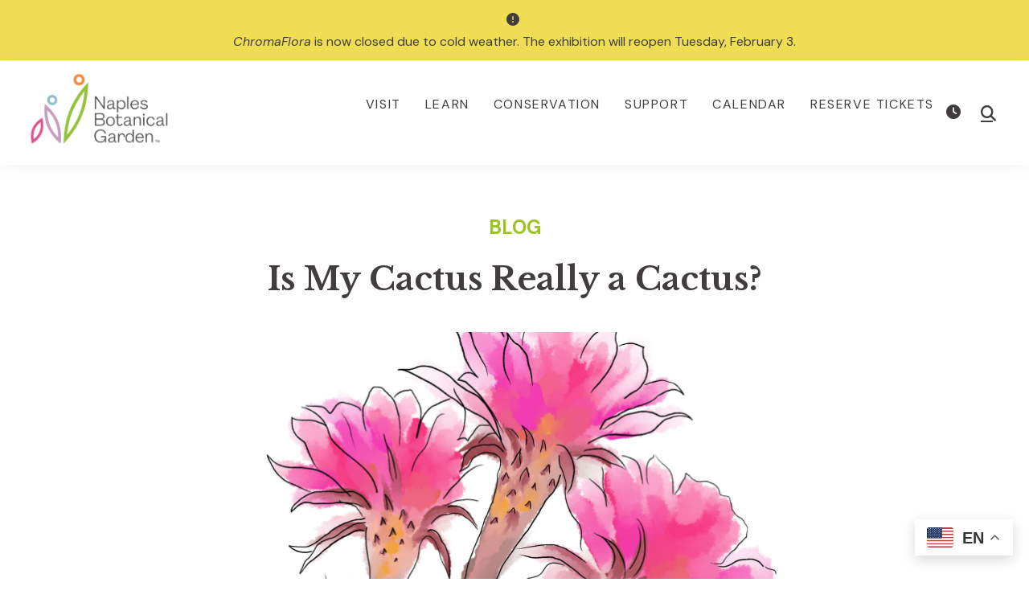

--- FILE ---
content_type: text/html; charset=UTF-8
request_url: https://www.naplesgarden.org/is-my-cactus-really-a-cactus/
body_size: 20673
content:
<!DOCTYPE html><html lang="en-US"><head ><meta charset="UTF-8" /><meta name="viewport" content="width=device-width, initial-scale=1" /><meta name='robots' content='index, follow, max-image-preview:large, max-snippet:-1, max-video-preview:-1' /><style>img:is([sizes="auto" i], [sizes^="auto," i]) { contain-intrinsic-size: 3000px 1500px }</style><title>Is My Cactus Really a Cactus? | Naples Botanical Garden</title><link rel="canonical" href="https://www.naplesgarden.org/is-my-cactus-really-a-cactus/" /><meta property="og:locale" content="en_US" /><meta property="og:type" content="article" /><meta property="og:title" content="Is My Cactus Really a Cactus? | Naples Botanical Garden" /><meta property="og:description" content="Quite possibly not! Most people are familiar with the term Cactus, but there is another family of plants known as Euphorbia. Often known as “spurge,” Euphorbia are frequently confused for [&hellip;]" /><meta property="og:url" content="https://www.naplesgarden.org/is-my-cactus-really-a-cactus/" /><meta property="og:site_name" content="Naples Botanical Garden" /><meta property="article:publisher" content="https://www.facebook.com/NaplesGarden/" /><meta property="article:published_time" content="2020-03-26T20:51:05+00:00" /><meta property="article:modified_time" content="2024-08-14T19:58:34+00:00" /><meta property="og:image" content="https://www.naplesgarden.org/wp-content/uploads/2020/03/cactusflower-1.jpg" /><meta property="og:image:width" content="2550" /><meta property="og:image:height" content="2545" /><meta property="og:image:type" content="image/jpeg" /><meta name="author" content="Renee W" /><meta name="twitter:card" content="summary_large_image" /><meta name="twitter:creator" content="@naplesbotanical" /><meta name="twitter:site" content="@naplesbotanical" /><meta name="twitter:label1" content="Written by" /><meta name="twitter:data1" content="Renee W" /><meta name="twitter:label2" content="Est. reading time" /><meta name="twitter:data2" content="4 minutes" /> <script type="application/ld+json" class="yoast-schema-graph">{"@context":"https://schema.org","@graph":[{"@type":"Article","@id":"https://www.naplesgarden.org/is-my-cactus-really-a-cactus/#article","isPartOf":{"@id":"https://www.naplesgarden.org/is-my-cactus-really-a-cactus/"},"author":{"name":"Renee W","@id":"https://www.naplesgarden.org/#/schema/person/23e57e980d21a9d5da43d9460aaddc64"},"headline":"Is My Cactus Really a Cactus?","datePublished":"2020-03-26T20:51:05+00:00","dateModified":"2024-08-14T19:58:34+00:00","mainEntityOfPage":{"@id":"https://www.naplesgarden.org/is-my-cactus-really-a-cactus/"},"wordCount":549,"publisher":{"@id":"https://www.naplesgarden.org/#organization"},"image":{"@id":"https://www.naplesgarden.org/is-my-cactus-really-a-cactus/#primaryimage"},"thumbnailUrl":"https://www.naplesgarden.org/wp-content/uploads/2020/03/cactusflower-1.jpg","articleSection":["Education"],"inLanguage":"en-US"},{"@type":"WebPage","@id":"https://www.naplesgarden.org/is-my-cactus-really-a-cactus/","url":"https://www.naplesgarden.org/is-my-cactus-really-a-cactus/","name":"Is My Cactus Really a Cactus? | Naples Botanical Garden","isPartOf":{"@id":"https://www.naplesgarden.org/#website"},"primaryImageOfPage":{"@id":"https://www.naplesgarden.org/is-my-cactus-really-a-cactus/#primaryimage"},"image":{"@id":"https://www.naplesgarden.org/is-my-cactus-really-a-cactus/#primaryimage"},"thumbnailUrl":"https://www.naplesgarden.org/wp-content/uploads/2020/03/cactusflower-1.jpg","datePublished":"2020-03-26T20:51:05+00:00","dateModified":"2024-08-14T19:58:34+00:00","breadcrumb":{"@id":"https://www.naplesgarden.org/is-my-cactus-really-a-cactus/#breadcrumb"},"inLanguage":"en-US","potentialAction":[{"@type":"ReadAction","target":["https://www.naplesgarden.org/is-my-cactus-really-a-cactus/"]}]},{"@type":"ImageObject","inLanguage":"en-US","@id":"https://www.naplesgarden.org/is-my-cactus-really-a-cactus/#primaryimage","url":"https://www.naplesgarden.org/wp-content/uploads/2020/03/cactusflower-1.jpg","contentUrl":"https://www.naplesgarden.org/wp-content/uploads/2020/03/cactusflower-1.jpg","width":2550,"height":2545},{"@type":"BreadcrumbList","@id":"https://www.naplesgarden.org/is-my-cactus-really-a-cactus/#breadcrumb","itemListElement":[{"@type":"ListItem","position":1,"name":"Home","item":"https://www.naplesgarden.org/"},{"@type":"ListItem","position":2,"name":"Is My Cactus Really a Cactus?"}]},{"@type":"WebSite","@id":"https://www.naplesgarden.org/#website","url":"https://www.naplesgarden.org/","name":"Naples Botanical Garden","description":"","publisher":{"@id":"https://www.naplesgarden.org/#organization"},"potentialAction":[{"@type":"SearchAction","target":{"@type":"EntryPoint","urlTemplate":"https://www.naplesgarden.org/?s={search_term_string}"},"query-input":{"@type":"PropertyValueSpecification","valueRequired":true,"valueName":"search_term_string"}}],"inLanguage":"en-US"},{"@type":"Organization","@id":"https://www.naplesgarden.org/#organization","name":"Naples Botanical Garden","url":"https://www.naplesgarden.org/","logo":{"@type":"ImageObject","inLanguage":"en-US","@id":"https://www.naplesgarden.org/#/schema/logo/image/","url":"https://live-naples-migration2023.pantheonsite.io/wp-content/uploads/2023/08/icon-nbg.png","contentUrl":"https://live-naples-migration2023.pantheonsite.io/wp-content/uploads/2023/08/icon-nbg.png","width":975,"height":975,"caption":"Naples Botanical Garden"},"image":{"@id":"https://www.naplesgarden.org/#/schema/logo/image/"},"sameAs":["https://www.facebook.com/NaplesGarden/","https://x.com/naplesbotanical","https://www.instagram.com/naplesbotanical/","https://www.youtube.com/channel/UC4rm1K2GOn2gZ2ooEBTFiCg"]},{"@type":"Person","@id":"https://www.naplesgarden.org/#/schema/person/23e57e980d21a9d5da43d9460aaddc64","name":"Renee W","image":{"@type":"ImageObject","inLanguage":"en-US","@id":"https://www.naplesgarden.org/#/schema/person/image/","url":"https://secure.gravatar.com/avatar/1bfa84ab0446948d81e18bd44f749802a23b4b9bf742aebdcfc36becdd8a5bc8?s=96&d=mm&r=g","contentUrl":"https://secure.gravatar.com/avatar/1bfa84ab0446948d81e18bd44f749802a23b4b9bf742aebdcfc36becdd8a5bc8?s=96&d=mm&r=g","caption":"Renee W"},"description":"Update this bio under Users &gt; Profile. orem ipsum dolor sit amet, consectetur adipiscing elit. Integer ut eros vel diam viverra accumsan. Duis tristique vehicula lectus. Donec ullamcorper condimentum turpis, ut tristique lectus volutpat eget.","url":"https://www.naplesgarden.org/author/renee-w/"}]}</script> <link rel='dns-prefetch' href='//fonts.googleapis.com' /><link rel='dns-prefetch' href='//code.ionicframework.com' /><link rel='dns-prefetch' href='//use.fontawesome.com' /><link rel="alternate" type="application/rss+xml" title="Naples Botanical Garden &raquo; Feed" href="https://www.naplesgarden.org/feed/" /><link rel="alternate" type="text/calendar" title="Naples Botanical Garden &raquo; iCal Feed" href="https://www.naplesgarden.org/events/?ical=1" /><link rel='stylesheet' id='genesis-blocks-style-css-css' href='https://www.naplesgarden.org/wp-content/plugins/genesis-blocks/dist/style-blocks.build.css' media='all' /><link rel='stylesheet' id='tribe-events-pro-mini-calendar-block-styles-css' href='https://www.naplesgarden.org/wp-content/plugins/events-calendar-pro/build/css/tribe-events-pro-mini-calendar-block.css' media='all' /><link rel='stylesheet' id='nbg-css' href='https://www.naplesgarden.org/wp-content/themes/genesis-sample/style.css' media='all' /><style id='nbg-inline-css'>button:focus,
		button:hover,
		input[type="button"]:focus,
		input[type="button"]:hover,
		input[type="reset"]:focus,
		input[type="reset"]:hover,
		input[type="submit"]:focus,
		input[type="submit"]:hover,
		input[type="reset"]:focus,
		input[type="reset"]:hover,
		input[type="submit"]:focus,
		input[type="submit"]:hover,
		.site-container div.wpforms-container-full .wpforms-form input[type="submit"]:focus,
		.site-container div.wpforms-container-full .wpforms-form input[type="submit"]:hover,
		.site-container div.wpforms-container-full .wpforms-form button[type="submit"]:focus,
		.site-container div.wpforms-container-full .wpforms-form button[type="submit"]:hover,
		.button:focus,
		.button:hover {
			background-color: #9bc422;
			color: #333333;
		}

		@media only screen and (min-width: 960px) {
			.genesis-nav-menu > .menu-highlight > a:hover,
			.genesis-nav-menu > .menu-highlight > a:focus,
			.genesis-nav-menu > .menu-highlight.current-menu-item > a {
				background-color: #9bc422;
				color: #333333;
			}
		}
		
		.wp-custom-logo .site-container .title-area {
			max-width: 150px;
		}</style><link rel='stylesheet' id='wp-block-library-css' href='https://www.naplesgarden.org/wp-includes/css/dist/block-library/style.min.css' media='all' /><style id='classic-theme-styles-inline-css'>/*! This file is auto-generated */
.wp-block-button__link{color:#fff;background-color:#32373c;border-radius:9999px;box-shadow:none;text-decoration:none;padding:calc(.667em + 2px) calc(1.333em + 2px);font-size:1.125em}.wp-block-file__button{background:#32373c;color:#fff;text-decoration:none}</style><link rel='stylesheet' id='mediaelement-css' href='https://www.naplesgarden.org/wp-includes/js/mediaelement/mediaelementplayer-legacy.min.css' media='all' /><link rel='stylesheet' id='wp-mediaelement-css' href='https://www.naplesgarden.org/wp-includes/js/mediaelement/wp-mediaelement.min.css' media='all' /><link rel='stylesheet' id='view_editor_gutenberg_frontend_assets-css' href='https://www.naplesgarden.org/wp-content/plugins/toolset-blocks/public/css/views-frontend.css' media='all' /><style id='view_editor_gutenberg_frontend_assets-inline-css'>.wpv-sort-list-dropdown.wpv-sort-list-dropdown-style-default > span.wpv-sort-list,.wpv-sort-list-dropdown.wpv-sort-list-dropdown-style-default .wpv-sort-list-item {border-color: #cdcdcd;}.wpv-sort-list-dropdown.wpv-sort-list-dropdown-style-default .wpv-sort-list-item a {color: #444;background-color: #fff;}.wpv-sort-list-dropdown.wpv-sort-list-dropdown-style-default a:hover,.wpv-sort-list-dropdown.wpv-sort-list-dropdown-style-default a:focus {color: #000;background-color: #eee;}.wpv-sort-list-dropdown.wpv-sort-list-dropdown-style-default .wpv-sort-list-item.wpv-sort-list-current a {color: #000;background-color: #eee;}
.wpv-sort-list-dropdown.wpv-sort-list-dropdown-style-default > span.wpv-sort-list,.wpv-sort-list-dropdown.wpv-sort-list-dropdown-style-default .wpv-sort-list-item {border-color: #cdcdcd;}.wpv-sort-list-dropdown.wpv-sort-list-dropdown-style-default .wpv-sort-list-item a {color: #444;background-color: #fff;}.wpv-sort-list-dropdown.wpv-sort-list-dropdown-style-default a:hover,.wpv-sort-list-dropdown.wpv-sort-list-dropdown-style-default a:focus {color: #000;background-color: #eee;}.wpv-sort-list-dropdown.wpv-sort-list-dropdown-style-default .wpv-sort-list-item.wpv-sort-list-current a {color: #000;background-color: #eee;}.wpv-sort-list-dropdown.wpv-sort-list-dropdown-style-grey > span.wpv-sort-list,.wpv-sort-list-dropdown.wpv-sort-list-dropdown-style-grey .wpv-sort-list-item {border-color: #cdcdcd;}.wpv-sort-list-dropdown.wpv-sort-list-dropdown-style-grey .wpv-sort-list-item a {color: #444;background-color: #eeeeee;}.wpv-sort-list-dropdown.wpv-sort-list-dropdown-style-grey a:hover,.wpv-sort-list-dropdown.wpv-sort-list-dropdown-style-grey a:focus {color: #000;background-color: #e5e5e5;}.wpv-sort-list-dropdown.wpv-sort-list-dropdown-style-grey .wpv-sort-list-item.wpv-sort-list-current a {color: #000;background-color: #e5e5e5;}
.wpv-sort-list-dropdown.wpv-sort-list-dropdown-style-default > span.wpv-sort-list,.wpv-sort-list-dropdown.wpv-sort-list-dropdown-style-default .wpv-sort-list-item {border-color: #cdcdcd;}.wpv-sort-list-dropdown.wpv-sort-list-dropdown-style-default .wpv-sort-list-item a {color: #444;background-color: #fff;}.wpv-sort-list-dropdown.wpv-sort-list-dropdown-style-default a:hover,.wpv-sort-list-dropdown.wpv-sort-list-dropdown-style-default a:focus {color: #000;background-color: #eee;}.wpv-sort-list-dropdown.wpv-sort-list-dropdown-style-default .wpv-sort-list-item.wpv-sort-list-current a {color: #000;background-color: #eee;}.wpv-sort-list-dropdown.wpv-sort-list-dropdown-style-grey > span.wpv-sort-list,.wpv-sort-list-dropdown.wpv-sort-list-dropdown-style-grey .wpv-sort-list-item {border-color: #cdcdcd;}.wpv-sort-list-dropdown.wpv-sort-list-dropdown-style-grey .wpv-sort-list-item a {color: #444;background-color: #eeeeee;}.wpv-sort-list-dropdown.wpv-sort-list-dropdown-style-grey a:hover,.wpv-sort-list-dropdown.wpv-sort-list-dropdown-style-grey a:focus {color: #000;background-color: #e5e5e5;}.wpv-sort-list-dropdown.wpv-sort-list-dropdown-style-grey .wpv-sort-list-item.wpv-sort-list-current a {color: #000;background-color: #e5e5e5;}.wpv-sort-list-dropdown.wpv-sort-list-dropdown-style-blue > span.wpv-sort-list,.wpv-sort-list-dropdown.wpv-sort-list-dropdown-style-blue .wpv-sort-list-item {border-color: #0099cc;}.wpv-sort-list-dropdown.wpv-sort-list-dropdown-style-blue .wpv-sort-list-item a {color: #444;background-color: #cbddeb;}.wpv-sort-list-dropdown.wpv-sort-list-dropdown-style-blue a:hover,.wpv-sort-list-dropdown.wpv-sort-list-dropdown-style-blue a:focus {color: #000;background-color: #95bedd;}.wpv-sort-list-dropdown.wpv-sort-list-dropdown-style-blue .wpv-sort-list-item.wpv-sort-list-current a {color: #000;background-color: #95bedd;}</style><style id='font-awesome-svg-styles-default-inline-css'>.svg-inline--fa {
  display: inline-block;
  height: 1em;
  overflow: visible;
  vertical-align: -.125em;
}</style><link rel='stylesheet' id='font-awesome-svg-styles-css' href='https://www.naplesgarden.org/wp-content/uploads/font-awesome/v6.4.0/css/svg-with-js.css' media='all' /><style id='font-awesome-svg-styles-inline-css'>.wp-block-font-awesome-icon svg::before,
   .wp-rich-text-font-awesome-icon svg::before {content: unset;}</style><style id='global-styles-inline-css'>:root{--wp--preset--aspect-ratio--square: 1;--wp--preset--aspect-ratio--4-3: 4/3;--wp--preset--aspect-ratio--3-4: 3/4;--wp--preset--aspect-ratio--3-2: 3/2;--wp--preset--aspect-ratio--2-3: 2/3;--wp--preset--aspect-ratio--16-9: 16/9;--wp--preset--aspect-ratio--9-16: 9/16;--wp--preset--color--black: #000000;--wp--preset--color--cyan-bluish-gray: #abb8c3;--wp--preset--color--white: #fff;--wp--preset--color--pale-pink: #f78da7;--wp--preset--color--vivid-red: #cf2e2e;--wp--preset--color--luminous-vivid-orange: #ff6900;--wp--preset--color--luminous-vivid-amber: #fcb900;--wp--preset--color--light-green-cyan: #7bdcb5;--wp--preset--color--vivid-green-cyan: #00d084;--wp--preset--color--pale-cyan-blue: #8ed1fc;--wp--preset--color--vivid-cyan-blue: #0693e3;--wp--preset--color--vivid-purple: #9b51e0;--wp--preset--color--dark-gray: #413D3C;--wp--preset--color--light-gray: #EBEAE8;--wp--preset--color--green: #9BC422;--wp--preset--color--yellow: #EFDE54;--wp--preset--color--lavender: #CFA6D1;--wp--preset--color--dark-green: #3F4727;--wp--preset--gradient--vivid-cyan-blue-to-vivid-purple: linear-gradient(135deg,rgba(6,147,227,1) 0%,rgb(155,81,224) 100%);--wp--preset--gradient--light-green-cyan-to-vivid-green-cyan: linear-gradient(135deg,rgb(122,220,180) 0%,rgb(0,208,130) 100%);--wp--preset--gradient--luminous-vivid-amber-to-luminous-vivid-orange: linear-gradient(135deg,rgba(252,185,0,1) 0%,rgba(255,105,0,1) 100%);--wp--preset--gradient--luminous-vivid-orange-to-vivid-red: linear-gradient(135deg,rgba(255,105,0,1) 0%,rgb(207,46,46) 100%);--wp--preset--gradient--very-light-gray-to-cyan-bluish-gray: linear-gradient(135deg,rgb(238,238,238) 0%,rgb(169,184,195) 100%);--wp--preset--gradient--cool-to-warm-spectrum: linear-gradient(135deg,rgb(74,234,220) 0%,rgb(151,120,209) 20%,rgb(207,42,186) 40%,rgb(238,44,130) 60%,rgb(251,105,98) 80%,rgb(254,248,76) 100%);--wp--preset--gradient--blush-light-purple: linear-gradient(135deg,rgb(255,206,236) 0%,rgb(152,150,240) 100%);--wp--preset--gradient--blush-bordeaux: linear-gradient(135deg,rgb(254,205,165) 0%,rgb(254,45,45) 50%,rgb(107,0,62) 100%);--wp--preset--gradient--luminous-dusk: linear-gradient(135deg,rgb(255,203,112) 0%,rgb(199,81,192) 50%,rgb(65,88,208) 100%);--wp--preset--gradient--pale-ocean: linear-gradient(135deg,rgb(255,245,203) 0%,rgb(182,227,212) 50%,rgb(51,167,181) 100%);--wp--preset--gradient--electric-grass: linear-gradient(135deg,rgb(202,248,128) 0%,rgb(113,206,126) 100%);--wp--preset--gradient--midnight: linear-gradient(135deg,rgb(2,3,129) 0%,rgb(40,116,252) 100%);--wp--preset--font-size--small: 12px;--wp--preset--font-size--medium: 20px;--wp--preset--font-size--large: 20px;--wp--preset--font-size--x-large: 42px;--wp--preset--font-size--normal: 18px;--wp--preset--font-size--larger: 24px;--wp--preset--spacing--20: 0.44rem;--wp--preset--spacing--30: 0.67rem;--wp--preset--spacing--40: 1rem;--wp--preset--spacing--50: 1.5rem;--wp--preset--spacing--60: 2.25rem;--wp--preset--spacing--70: 3.38rem;--wp--preset--spacing--80: 5.06rem;--wp--preset--shadow--natural: 6px 6px 9px rgba(0, 0, 0, 0.2);--wp--preset--shadow--deep: 12px 12px 50px rgba(0, 0, 0, 0.4);--wp--preset--shadow--sharp: 6px 6px 0px rgba(0, 0, 0, 0.2);--wp--preset--shadow--outlined: 6px 6px 0px -3px rgba(255, 255, 255, 1), 6px 6px rgba(0, 0, 0, 1);--wp--preset--shadow--crisp: 6px 6px 0px rgba(0, 0, 0, 1);}:where(.is-layout-flex){gap: 0.5em;}:where(.is-layout-grid){gap: 0.5em;}body .is-layout-flex{display: flex;}.is-layout-flex{flex-wrap: wrap;align-items: center;}.is-layout-flex > :is(*, div){margin: 0;}body .is-layout-grid{display: grid;}.is-layout-grid > :is(*, div){margin: 0;}:where(.wp-block-columns.is-layout-flex){gap: 2em;}:where(.wp-block-columns.is-layout-grid){gap: 2em;}:where(.wp-block-post-template.is-layout-flex){gap: 1.25em;}:where(.wp-block-post-template.is-layout-grid){gap: 1.25em;}.has-black-color{color: var(--wp--preset--color--black) !important;}.has-cyan-bluish-gray-color{color: var(--wp--preset--color--cyan-bluish-gray) !important;}.has-white-color{color: var(--wp--preset--color--white) !important;}.has-pale-pink-color{color: var(--wp--preset--color--pale-pink) !important;}.has-vivid-red-color{color: var(--wp--preset--color--vivid-red) !important;}.has-luminous-vivid-orange-color{color: var(--wp--preset--color--luminous-vivid-orange) !important;}.has-luminous-vivid-amber-color{color: var(--wp--preset--color--luminous-vivid-amber) !important;}.has-light-green-cyan-color{color: var(--wp--preset--color--light-green-cyan) !important;}.has-vivid-green-cyan-color{color: var(--wp--preset--color--vivid-green-cyan) !important;}.has-pale-cyan-blue-color{color: var(--wp--preset--color--pale-cyan-blue) !important;}.has-vivid-cyan-blue-color{color: var(--wp--preset--color--vivid-cyan-blue) !important;}.has-vivid-purple-color{color: var(--wp--preset--color--vivid-purple) !important;}.has-black-background-color{background-color: var(--wp--preset--color--black) !important;}.has-cyan-bluish-gray-background-color{background-color: var(--wp--preset--color--cyan-bluish-gray) !important;}.has-white-background-color{background-color: var(--wp--preset--color--white) !important;}.has-pale-pink-background-color{background-color: var(--wp--preset--color--pale-pink) !important;}.has-vivid-red-background-color{background-color: var(--wp--preset--color--vivid-red) !important;}.has-luminous-vivid-orange-background-color{background-color: var(--wp--preset--color--luminous-vivid-orange) !important;}.has-luminous-vivid-amber-background-color{background-color: var(--wp--preset--color--luminous-vivid-amber) !important;}.has-light-green-cyan-background-color{background-color: var(--wp--preset--color--light-green-cyan) !important;}.has-vivid-green-cyan-background-color{background-color: var(--wp--preset--color--vivid-green-cyan) !important;}.has-pale-cyan-blue-background-color{background-color: var(--wp--preset--color--pale-cyan-blue) !important;}.has-vivid-cyan-blue-background-color{background-color: var(--wp--preset--color--vivid-cyan-blue) !important;}.has-vivid-purple-background-color{background-color: var(--wp--preset--color--vivid-purple) !important;}.has-black-border-color{border-color: var(--wp--preset--color--black) !important;}.has-cyan-bluish-gray-border-color{border-color: var(--wp--preset--color--cyan-bluish-gray) !important;}.has-white-border-color{border-color: var(--wp--preset--color--white) !important;}.has-pale-pink-border-color{border-color: var(--wp--preset--color--pale-pink) !important;}.has-vivid-red-border-color{border-color: var(--wp--preset--color--vivid-red) !important;}.has-luminous-vivid-orange-border-color{border-color: var(--wp--preset--color--luminous-vivid-orange) !important;}.has-luminous-vivid-amber-border-color{border-color: var(--wp--preset--color--luminous-vivid-amber) !important;}.has-light-green-cyan-border-color{border-color: var(--wp--preset--color--light-green-cyan) !important;}.has-vivid-green-cyan-border-color{border-color: var(--wp--preset--color--vivid-green-cyan) !important;}.has-pale-cyan-blue-border-color{border-color: var(--wp--preset--color--pale-cyan-blue) !important;}.has-vivid-cyan-blue-border-color{border-color: var(--wp--preset--color--vivid-cyan-blue) !important;}.has-vivid-purple-border-color{border-color: var(--wp--preset--color--vivid-purple) !important;}.has-vivid-cyan-blue-to-vivid-purple-gradient-background{background: var(--wp--preset--gradient--vivid-cyan-blue-to-vivid-purple) !important;}.has-light-green-cyan-to-vivid-green-cyan-gradient-background{background: var(--wp--preset--gradient--light-green-cyan-to-vivid-green-cyan) !important;}.has-luminous-vivid-amber-to-luminous-vivid-orange-gradient-background{background: var(--wp--preset--gradient--luminous-vivid-amber-to-luminous-vivid-orange) !important;}.has-luminous-vivid-orange-to-vivid-red-gradient-background{background: var(--wp--preset--gradient--luminous-vivid-orange-to-vivid-red) !important;}.has-very-light-gray-to-cyan-bluish-gray-gradient-background{background: var(--wp--preset--gradient--very-light-gray-to-cyan-bluish-gray) !important;}.has-cool-to-warm-spectrum-gradient-background{background: var(--wp--preset--gradient--cool-to-warm-spectrum) !important;}.has-blush-light-purple-gradient-background{background: var(--wp--preset--gradient--blush-light-purple) !important;}.has-blush-bordeaux-gradient-background{background: var(--wp--preset--gradient--blush-bordeaux) !important;}.has-luminous-dusk-gradient-background{background: var(--wp--preset--gradient--luminous-dusk) !important;}.has-pale-ocean-gradient-background{background: var(--wp--preset--gradient--pale-ocean) !important;}.has-electric-grass-gradient-background{background: var(--wp--preset--gradient--electric-grass) !important;}.has-midnight-gradient-background{background: var(--wp--preset--gradient--midnight) !important;}.has-small-font-size{font-size: var(--wp--preset--font-size--small) !important;}.has-medium-font-size{font-size: var(--wp--preset--font-size--medium) !important;}.has-large-font-size{font-size: var(--wp--preset--font-size--large) !important;}.has-x-large-font-size{font-size: var(--wp--preset--font-size--x-large) !important;}
:where(.wp-block-post-template.is-layout-flex){gap: 1.25em;}:where(.wp-block-post-template.is-layout-grid){gap: 1.25em;}
:where(.wp-block-columns.is-layout-flex){gap: 2em;}:where(.wp-block-columns.is-layout-grid){gap: 2em;}
:root :where(.wp-block-pullquote){font-size: 1.5em;line-height: 1.6;}</style><link rel='stylesheet' id='contact-form-7-css' href='https://www.naplesgarden.org/wp-content/plugins/contact-form-7/includes/css/styles.css' media='all' /><style id='wpxpo-global-style-inline-css'>:root { --preset-color1: rgba(255,255,255,1) --preset-color2: #F08A5D --preset-color3: #B83B5E --preset-color4: #B83B5E --preset-color5: #71C9CE --preset-color6: #F38181 --preset-color7: #FF2E63 --preset-color8: #EEEEEE --preset-color9: #F9ED69 }</style><style id='ultp-preset-colors-style-inline-css'>:root { --postx_preset_Base_1_color: #f4f4ff; --postx_preset_Base_2_color: #dddff8; --postx_preset_Base_3_color: #B4B4D6; --postx_preset_Primary_color: #3323f0; --postx_preset_Secondary_color: #4a5fff; --postx_preset_Tertiary_color: #1B1B47; --postx_preset_Contrast_3_color: #545472; --postx_preset_Contrast_2_color: #262657; --postx_preset_Contrast_1_color: #10102e; --postx_preset_Over_Primary_color: #ffffff; --postx_preset_Custom_2a_color: rgba(235,234,232,1);  }</style><style id='ultp-preset-gradient-style-inline-css'>:root { --postx_preset_Primary_to_Secondary_to_Right_gradient: linear-gradient(90deg, var(--postx_preset_Primary_color) 0%, var(--postx_preset_Secondary_color) 100%); --postx_preset_Primary_to_Secondary_to_Bottom_gradient: linear-gradient(180deg, var(--postx_preset_Primary_color) 0%, var(--postx_preset_Secondary_color) 100%); --postx_preset_Secondary_to_Primary_to_Right_gradient: linear-gradient(90deg, var(--postx_preset_Secondary_color) 0%, var(--postx_preset_Primary_color) 100%); --postx_preset_Secondary_to_Primary_to_Bottom_gradient: linear-gradient(180deg, var(--postx_preset_Secondary_color) 0%, var(--postx_preset_Primary_color) 100%); --postx_preset_Cold_Evening_gradient: linear-gradient(0deg, rgb(12, 52, 131) 0%, rgb(162, 182, 223) 100%, rgb(107, 140, 206) 100%, rgb(162, 182, 223) 100%); --postx_preset_Purple_Division_gradient: linear-gradient(0deg, rgb(112, 40, 228) 0%, rgb(229, 178, 202) 100%); --postx_preset_Over_Sun_gradient: linear-gradient(60deg, rgb(171, 236, 214) 0%, rgb(251, 237, 150) 100%); --postx_preset_Morning_Salad_gradient: linear-gradient(-255deg, rgb(183, 248, 219) 0%, rgb(80, 167, 194) 100%); --postx_preset_Fabled_Sunset_gradient: linear-gradient(-270deg, rgb(35, 21, 87) 0%, rgb(68, 16, 122) 29%, rgb(255, 19, 97) 67%, rgb(255, 248, 0) 100%);  }</style><style id='ultp-preset-typo-style-inline-css'>@import url('https://fonts.googleapis.com/css?family=Roboto:100,100i,300,300i,400,400i,500,500i,700,700i,900,900i'); :root { --postx_preset_Heading_typo_font_family: Roboto; --postx_preset_Heading_typo_font_family_type: sans-serif; --postx_preset_Heading_typo_font_weight: 500; --postx_preset_Heading_typo_text_transform: capitalize; --postx_preset_Body_and_Others_typo_font_family: Roboto; --postx_preset_Body_and_Others_typo_font_family_type: sans-serif; --postx_preset_Body_and_Others_typo_font_weight: 400; --postx_preset_Body_and_Others_typo_text_transform: lowercase; --postx_preset_body_typo_font_size_lg: 16px; --postx_preset_paragraph_1_typo_font_size_lg: 12px; --postx_preset_paragraph_2_typo_font_size_lg: 12px; --postx_preset_paragraph_3_typo_font_size_lg: 12px; --postx_preset_heading_h1_typo_font_size_lg: 42px; --postx_preset_heading_h2_typo_font_size_lg: 36px; --postx_preset_heading_h3_typo_font_size_lg: 30px; --postx_preset_heading_h4_typo_font_size_lg: 24px; --postx_preset_heading_h5_typo_font_size_lg: 20px; --postx_preset_heading_h6_typo_font_size_lg: 16px; }</style><link rel='stylesheet' id='nbg-fonts-css' href='https://fonts.googleapis.com/css2?family=Open+Sans%3Aital%2Cwght%400%2C300%3B0%2C400%3B0%2C600%3B0%2C700%3B1%2C400&#038;display=swap&#038;ver=3.4.0' media='all' /><link rel='stylesheet' id='dashicons-css' href='https://www.naplesgarden.org/wp-includes/css/dashicons.min.css' media='all' /><link rel='stylesheet' id='monochrome-ionicons-css' href='//code.ionicframework.com/ionicons/2.0.1/css/ionicons.min.css' media='all' /><link rel='stylesheet' id='nbg-gutenberg-css' href='https://www.naplesgarden.org/wp-content/themes/genesis-sample/lib/gutenberg/front-end.css' media='all' /><style id='nbg-gutenberg-inline-css'>.gb-block-post-grid .gb-post-grid-items h2 a:hover {
	color: #585657;
}

.site-container .wp-block-button .wp-block-button__link {
	background-color: #585657;
}

.wp-block-button .wp-block-button__link:not(.has-background),
.wp-block-button .wp-block-button__link:not(.has-background):focus,
.wp-block-button .wp-block-button__link:not(.has-background):hover {
	color: #ffffff;
}

.site-container .wp-block-button.is-style-outline .wp-block-button__link {
	color: #585657;
}

.site-container .wp-block-button.is-style-outline .wp-block-button__link:focus,
.site-container .wp-block-button.is-style-outline .wp-block-button__link:hover {
	color: #7b797a;
}		.site-container .has-small-font-size {
			font-size: 12px;
		}		.site-container .has-normal-font-size {
			font-size: 18px;
		}		.site-container .has-large-font-size {
			font-size: 20px;
		}		.site-container .has-larger-font-size {
			font-size: 24px;
		}		.site-container .has-theme-primary-color,
		.site-container .wp-block-button .wp-block-button__link.has-theme-primary-color,
		.site-container .wp-block-button.is-style-outline .wp-block-button__link.has-theme-primary-color {
			color: #585657;
		}

		.site-container .has-theme-primary-background-color,
		.site-container .wp-block-button .wp-block-button__link.has-theme-primary-background-color,
		.site-container .wp-block-pullquote.is-style-solid-color.has-theme-primary-background-color {
			background-color: #585657;
		}		.site-container .has-theme-secondary-color,
		.site-container .wp-block-button .wp-block-button__link.has-theme-secondary-color,
		.site-container .wp-block-button.is-style-outline .wp-block-button__link.has-theme-secondary-color {
			color: #9bc422;
		}

		.site-container .has-theme-secondary-background-color,
		.site-container .wp-block-button .wp-block-button__link.has-theme-secondary-background-color,
		.site-container .wp-block-pullquote.is-style-solid-color.has-theme-secondary-background-color {
			background-color: #9bc422;
		}</style><link rel='stylesheet' id='font-awesome-official-css' href='https://use.fontawesome.com/releases/v6.4.0/css/all.css' media='all' integrity="sha384-iw3OoTErCYJJB9mCa8LNS2hbsQ7M3C0EpIsO/H5+EGAkPGc6rk+V8i04oW/K5xq0" crossorigin="anonymous" /><link rel='stylesheet' id='simple-social-icons-font-css' href='https://www.naplesgarden.org/wp-content/plugins/simple-social-icons/css/style.css' media='all' /><link rel='stylesheet' id='genesis-overrides-css-css' href='https://www.naplesgarden.org/wp-content/plugins/toolset-blocks/vendor/toolset/toolset-theme-settings/res/css/themes/genesis-overrides.css' media='screen' /><link rel='stylesheet' id='easy-notification-bar-css' href='https://www.naplesgarden.org/wp-content/plugins/easy-notification-bar/assets/css/front.css' media='all' /><style id='easy-notification-bar-inline-css'>.easy-notification-bar{background:#efde54;color:#413d3c;}.easy-notification-bar-button :is(a,a:hover,a:visited,a:focus) {background:#8cbbd8;color:#413d3c;}</style><link rel='stylesheet' id='font-awesome-official-v4shim-css' href='https://use.fontawesome.com/releases/v6.4.0/css/v4-shims.css' media='all' integrity="sha384-TjXU13dTMPo+5ZlOUI1IGXvpmajjoetPqbUJqTx+uZ1bGwylKHNEItuVe/mg/H6l" crossorigin="anonymous" /> <script src="https://www.naplesgarden.org/wp-content/plugins/toolset-blocks/vendor/toolset/common-es/public/toolset-common-es-frontend.js" id="toolset-common-es-frontend-js"></script> <script src="https://www.naplesgarden.org/wp-includes/js/jquery/jquery.min.js" id="jquery-core-js"></script> <script src="https://www.naplesgarden.org/wp-includes/js/jquery/jquery-migrate.min.js" id="jquery-migrate-js"></script> <link rel="https://api.w.org/" href="https://www.naplesgarden.org/wp-json/" /><link rel="alternate" title="JSON" type="application/json" href="https://www.naplesgarden.org/wp-json/wp/v2/posts/11598" /><link rel="EditURI" type="application/rsd+xml" title="RSD" href="https://www.naplesgarden.org/xmlrpc.php?rsd" /><meta name="generator" content="WordPress 6.8.3" /><link rel='shortlink' href='https://www.naplesgarden.org/?p=11598' /><link rel="alternate" title="oEmbed (JSON)" type="application/json+oembed" href="https://www.naplesgarden.org/wp-json/oembed/1.0/embed?url=https%3A%2F%2Fwww.naplesgarden.org%2Fis-my-cactus-really-a-cactus%2F" /><link rel="alternate" title="oEmbed (XML)" type="text/xml+oembed" href="https://www.naplesgarden.org/wp-json/oembed/1.0/embed?url=https%3A%2F%2Fwww.naplesgarden.org%2Fis-my-cactus-really-a-cactus%2F&#038;format=xml" />  <script async src="https://www.googletagmanager.com/gtag/js?id=G-FB36W745P2"></script> <script>window.dataLayer = window.dataLayer || [];
			function gtag(){dataLayer.push(arguments);}
			gtag('js', new Date());
			gtag('config', 'G-FB36W745P2');</script> <script id='pixel-script-poptin' src='https://cdn.popt.in/pixel.js?id=926985f155a40' async='true'></script> <meta name="tec-api-version" content="v1"><meta name="tec-api-origin" content="https://www.naplesgarden.org"><link rel="alternate" href="https://www.naplesgarden.org/wp-json/tribe/events/v1/" /><link rel="pingback" href="https://www.naplesgarden.org/xmlrpc.php" /><style>.nbg-become-a-member-block{
background-color: #9bc422;
}

.nbg-visitor-quick-links-block{
background-color: #413D3C;
}
.nbg-about-us-block{
background-color: #cfa6d1;
}

#tribe-events-content a{
color: white !important;
}</style> <script async src="https://www.googletagmanager.com/gtag/js?id=G-FB36W745P2"></script> <script>window.dataLayer = window.dataLayer || [];
  function gtag(){dataLayer.push(arguments);}
  gtag('js', new Date());

  gtag('config', 'G-FB36W745P2');</script> <script>(function(w,d,s,l,i){w[l]=w[l]||[];w[l].push({'gtm.start':
new Date().getTime(),event:'gtm.js'});var f=d.getElementsByTagName(s)[0],
j=d.createElement(s),dl=l!='dataLayer'?'&l='+l:'';j.async=true;j.src=
'https://www.googletagmanager.com/gtm.js?id='+i+dl;f.parentNode.insertBefore(j,f);
})(window,document,'script','dataLayer','GTM-5S2LGF6');</script> <script>(function(w,d,s,l,i){w[l]=w[l]||[];w[l].push({'gtm.start':
new Date().getTime(),event:'gtm.js'});var f=d.getElementsByTagName(s)[0],
j=d.createElement(s),dl=l!='dataLayer'?'&l='+l:'';j.async=true;j.src=
'https://www.googletagmanager.com/gtm.js?id='+i+dl;f.parentNode.insertBefore(j,f);
})(window,document,'script','dataLayer','GTM-TLX2V9Q');</script> <script>(function(w,d,t,r,u){var f,n,i;w[u]=w[u]||[],f=function(){var o={ti:"5282624"};o.q=w[u],w[u]=new UET(o),w[u].push("pageLoad")},n=d.createElement(t),n.src=r,n.async=1,n.onload=n.onreadystatechange=function(){var s=this.readyState;s&&s!=="loaded"&&s!=="complete"||(f(),n.onload=n.onreadystatechange=null)},i=d.getElementsByTagName(t)[0],i.parentNode.insertBefore(n,i)})(window,document,"script","//bat.bing.com/bat.js","uetq");</script> <script>!function(f,b,e,v,n,t,s)
{if(f.fbq)return;n=f.fbq=function(){n.callMethod?
n.callMethod.apply(n,arguments):n.queue.push(arguments)};
if(!f._fbq)f._fbq=n;n.push=n;n.loaded=!0;n.version='2.0';
n.queue=[];t=b.createElement(e);t.async=!0;
t.src=v;s=b.getElementsByTagName(e)[0];
s.parentNode.insertBefore(t,s)}(window, document,'script',
'https://connect.facebook.net/en_US/fbevents.js');
fbq('init', '518069773230363');
fbq('track', 'PageView');</script>  <script async src="https://www.googletagmanager.com/gtag/js?id=UA-32640405-1"></script> <script>window.dataLayer = window.dataLayer || [];
  function gtag(){dataLayer.push(arguments);}
  gtag('js', new Date());

  gtag('config', 'UA-32640405-1');</script> <script>window.addEventListener("load",function(){ var c={script:false,link:false}; function ls(s) { if(!['script','link'].includes(s)||c[s]){return;}c[s]=true; var d=document,f=d.getElementsByTagName(s)[0],j=d.createElement(s); if(s==='script'){j.async=true;j.src='https://www.naplesgarden.org/wp-content/plugins/toolset-blocks/vendor/toolset/blocks/public/js/frontend.js?v=1.6.13';}else{ j.rel='stylesheet';j.href='https://www.naplesgarden.org/wp-content/plugins/toolset-blocks/vendor/toolset/blocks/public/css/style.css?v=1.6.13';} f.parentNode.insertBefore(j, f); }; function ex(){ls('script');ls('link')} window.addEventListener("scroll", ex, {once: true}); if (('IntersectionObserver' in window) && ('IntersectionObserverEntry' in window) && ('intersectionRatio' in window.IntersectionObserverEntry.prototype)) { var i = 0, fb = document.querySelectorAll("[class^='tb-']"), o = new IntersectionObserver(es => { es.forEach(e => { o.unobserve(e.target); if (e.intersectionRatio > 0) { ex();o.disconnect();}else{ i++;if(fb.length>i){o.observe(fb[i])}} }) }); if (fb.length) { o.observe(fb[i]) } } })</script> <noscript><link rel="stylesheet" href="https://www.naplesgarden.org/wp-content/plugins/toolset-blocks/vendor/toolset/blocks/public/css/style.css"> </noscript><link rel="icon" href="https://www.naplesgarden.org/wp-content/uploads/2021/09/cropped-naples-garden-32x32.png" sizes="32x32" /><link rel="icon" href="https://www.naplesgarden.org/wp-content/uploads/2021/09/cropped-naples-garden-192x192.png" sizes="192x192" /><link rel="apple-touch-icon" href="https://www.naplesgarden.org/wp-content/uploads/2021/09/cropped-naples-garden-180x180.png" /><meta name="msapplication-TileImage" content="https://www.naplesgarden.org/wp-content/uploads/2021/09/cropped-naples-garden-270x270.png" /><style id="wp-custom-css">@media screen and (max-width: 959px){
	.footer-widgets .wrap {
    width: 100%;
    display: flex;
    grid-gap: 30px;
    align-content: flex-end;
    justify-content: center;
    align-items: center;
    justify-items: stretch;
    flex-wrap: wrap;
	}
	.footer-widget-area {
		margin-bottom: 40px;
		padding-left: 20px;
		padding-right: 20px;
		font-size: 1rem;
		width: auto;
		text-align: center;
	}
		.footer-widgets .wp-block-image img {
    height: auto;
    max-width: 100%;
    vertical-align: bottom;
    max-width: 400px;
    width: 100%;
}
}


h1.referral {
  display: none !important;
}
.basic-header-container .background-image:after{
	
}

.tec_series_marker__title{
	color: black !important;
}
.slick-slide.slide > div {
    position: relative;
    height: 480px;
}
.slider-inner-container h1.title-tag {
    margin-top: 0;
}</style></head><body class="wp-singular post-template-default single single-post postid-11598 single-format-standard wp-custom-logo wp-embed-responsive wp-theme-genesis wp-child-theme-genesis-sample postx-page tribe-no-js full-width-content genesis-breadcrumbs-hidden genesis-singular-image-visible genesis-footer-widgets-visible has-no-blocks"><div class="easy-notification-bar easy-notification-bar--align_center"><div class="easy-notification-bar-container"><div class="easy-notification-bar-message"><i class="fas fa-circle-exclamation"></i><p><i>ChromaFlora</i> is now closed due to cold weather. The exhibition will reopen Tuesday, February 3.</p></div></div></div><div class="site-container"><ul class="genesis-skip-link"><li><a href="#genesis-nav-primary" class="screen-reader-shortcut"> Skip to primary navigation</a></li><li><a href="#genesis-content" class="screen-reader-shortcut"> Skip to main content</a></li><li><a href="#genesis-footer-widgets" class="screen-reader-shortcut"> Skip to footer</a></li></ul><header class="site-header"><div class="wrap"><div class="title-area"><a href="https://www.naplesgarden.org/" class="custom-logo-link" rel="home"><img width="2267" height="1250" src="https://www.naplesgarden.org/wp-content/uploads/2023/03/cropped-nbg-signature-01.png" class="custom-logo" alt="Naples Botanical Garden" decoding="async" srcset="https://www.naplesgarden.org/wp-content/uploads/2023/03/cropped-nbg-signature-01.png 2267w, https://www.naplesgarden.org/wp-content/uploads/2023/03/cropped-nbg-signature-01-300x165.png 300w, https://www.naplesgarden.org/wp-content/uploads/2023/03/cropped-nbg-signature-01-1024x565.png 1024w, https://www.naplesgarden.org/wp-content/uploads/2023/03/cropped-nbg-signature-01-768x423.png 768w, https://www.naplesgarden.org/wp-content/uploads/2023/03/cropped-nbg-signature-01-1536x847.png 1536w, https://www.naplesgarden.org/wp-content/uploads/2023/03/cropped-nbg-signature-01-2048x1129.png 2048w" sizes="(max-width: 2267px) 100vw, 2267px" /></a><p class="site-title">Naples Botanical Garden</p></div><div class="widget-area header-widget-area"><section id="block-96" class="widget widget_block"><div class="widget-wrap"><ul class="nbg-hours" style="touch-action: pan-y;" id="nbg-hours"><li class="clock-item" id="hours"> <a title="Open Hours" href="#" class="open-hours"><i class="fa-solid fa-clock"></i></a><ul style="display:none;visibility:hidden;opacity:0;" class="hours-dropdown"><li id="hours-dropdown-item" class="hours-dropdown-item"><p><strong>OPEN DAILY</strong><br /> 9am – 5pm*<br /> <em>8 – 9am Members Only</em></p></li></ul></li></ul></div></section></div><nav class="nav-primary" aria-label="Main" id="genesis-nav-primary"><div class="wrap"><ul id="menu-main-nav" class="menu genesis-nav-menu menu-primary js-superfish"><li id="menu-item-30" class="menu-item menu-item-type-post_type menu-item-object-page menu-item-has-children menu-item-30"><a href="https://www.naplesgarden.org/visit/"><span >VISIT</span></a><ul class="sub-menu"><li id="menu-item-792" class="menu-item menu-item-type-post_type menu-item-object-page menu-item-has-children menu-item-792"><a href="https://www.naplesgarden.org/visit/plan-your-visit/"><span >Plan Your Visit</span></a><ul class="sub-menu"><li id="menu-item-26427" class="menu-item menu-item-type-post_type menu-item-object-page menu-item-26427"><a href="https://www.naplesgarden.org/visit/plan-your-visit/about-the-garden/"><span >About the Garden</span></a></li><li id="menu-item-22139" class="menu-item menu-item-type-post_type menu-item-object-page menu-item-22139"><a href="https://www.naplesgarden.org/ways-to-enjoy-the-garden/"><span >Ways to enjoy the Garden</span></a></li><li id="menu-item-21472" class="tertiary-menu menu-item menu-item-type-post_type menu-item-object-page menu-item-21472"><a href="https://www.naplesgarden.org/visit/plan-your-visit/fogg-cafe/"><span >Fogg Café</span></a></li><li id="menu-item-22038" class="menu-item menu-item-type-post_type menu-item-object-page menu-item-22038"><a href="https://www.naplesgarden.org/visit/plan-your-visit/berger-shop-in-the-garden/"><span >Berger Shop in the Garden</span></a></li><li id="menu-item-21473" class="tertiary-menu menu-item menu-item-type-post_type menu-item-object-page menu-item-21473"><a href="https://www.naplesgarden.org/visit/plan-your-visit/tour-options/"><span >Tour Options</span></a></li><li id="menu-item-36575" class="menu-item menu-item-type-post_type menu-item-object-page menu-item-36575"><a href="https://www.naplesgarden.org/private-events/"><span >Private Events</span></a></li><li id="menu-item-21474" class="tertiary-menu menu-item menu-item-type-post_type menu-item-object-page menu-item-21474"><a href="https://www.naplesgarden.org/visit/plan-your-visit/photography-policy/"><span >Photography Policy</span></a></li><li id="menu-item-22386" class="menu-item menu-item-type-post_type menu-item-object-page menu-item-22386"><a href="https://www.naplesgarden.org/policies/"><span >Policies</span></a></li></ul></li><li id="menu-item-29" class="menu-item menu-item-type-post_type menu-item-object-page menu-item-has-children menu-item-29"><a href="https://www.naplesgarden.org/gardens/"><span >Gardens</span></a><ul class="sub-menu"><li id="menu-item-27938" class="menu-item menu-item-type-post_type menu-item-object-page menu-item-27938"><a href="https://www.naplesgarden.org/collections/"><span >Collections</span></a></li></ul></li><li id="menu-item-22037" class="menu-item menu-item-type-post_type menu-item-object-page menu-item-22037"><a href="https://www.naplesgarden.org/events-and-exhibitions/"><span >Events &amp; Exhibitions</span></a></li><li id="menu-item-32676" class="menu-item menu-item-type-post_type menu-item-object-page menu-item-32676"><a href="https://www.naplesgarden.org/students-teachers/"><span >Students &#038; Teachers</span></a></li><li id="menu-item-35191" class="menu-item menu-item-type-post_type menu-item-object-page menu-item-35191"><a href="https://www.naplesgarden.org/visit/contact-us/"><span >Contact Us</span></a></li></ul></li><li id="menu-item-14643" class="menu-item menu-item-type-post_type menu-item-object-page menu-item-has-children menu-item-14643"><a href="https://www.naplesgarden.org/education/"><span >Learn</span></a><ul class="sub-menu"><li id="menu-item-26004" class="menu-item menu-item-type-post_type menu-item-object-page menu-item-26004"><a href="https://www.naplesgarden.org/adult-programming/"><span >Adult Programming</span></a></li><li id="menu-item-26383" class="menu-item menu-item-type-post_type menu-item-object-page menu-item-26383"><a href="https://www.naplesgarden.org/children-families/children-families/"><span >Children &#038; Families</span></a></li><li id="menu-item-14684" class="menu-item menu-item-type-post_type menu-item-object-educations menu-item-14684"><a href="https://www.naplesgarden.org/educations/meet-me-in-the-garden/"><span >Meet Me in the Garden</span></a></li><li id="menu-item-25963" class="menu-item menu-item-type-post_type menu-item-object-page menu-item-25963"><a href="https://www.naplesgarden.org/education/nature-journaling/"><span >Nature Journaling</span></a></li><li id="menu-item-20005" class="menu-item menu-item-type-post_type menu-item-object-page menu-item-20005"><a href="https://www.naplesgarden.org/notes-from-the-garden/"><span >Notes From the Garden</span></a></li></ul></li><li id="menu-item-33488" class="menu-item menu-item-type-post_type menu-item-object-page menu-item-has-children menu-item-33488"><a href="https://www.naplesgarden.org/conservation/"><span >Conservation</span></a><ul class="sub-menu"><li id="menu-item-10941" class="menu-item menu-item-type-post_type menu-item-object-page menu-item-10941"><a href="https://www.naplesgarden.org/conservation/thecenter/"><span >The Center for Nature-Based Solutions</span></a></li><li id="menu-item-10940" class="menu-item menu-item-type-post_type menu-item-object-page menu-item-10940"><a href="https://www.naplesgarden.org/conservation/protecting-wild-plants/"><span >Protecting Wild Plants</span></a></li><li id="menu-item-10939" class="menu-item menu-item-type-post_type menu-item-object-page menu-item-10939"><a href="https://www.naplesgarden.org/conservation/conservation-collections/"><span >Conservation Collections</span></a></li><li id="menu-item-11902" class="menu-item menu-item-type-post_type menu-item-object-page menu-item-11902"><a href="https://www.naplesgarden.org/conservation/prescribed-burns/"><span >Prescribed Burns</span></a></li><li id="menu-item-23584" class="menu-item menu-item-type-post_type menu-item-object-page menu-item-23584"><a href="https://www.naplesgarden.org/conservation/seed-collecting-conservation-horticulture/"><span >Seed Collecting &#038; Conservation Horticulture</span></a></li><li id="menu-item-10938" class="menu-item menu-item-type-post_type menu-item-object-page menu-item-10938"><a href="https://www.naplesgarden.org/conservation/global-contributions/"><span >Global Contributions</span></a></li></ul></li><li id="menu-item-27" class="border-left menu-item menu-item-type-post_type menu-item-object-page menu-item-has-children menu-item-27"><a href="https://www.naplesgarden.org/support/"><span >SUPPORT</span></a><ul class="sub-menu"><li id="menu-item-742" class="menu-item menu-item-type-post_type menu-item-object-page menu-item-742"><a href="https://www.naplesgarden.org/support/donate/"><span >Donate</span></a></li><li id="menu-item-710" class="menu-item menu-item-type-post_type menu-item-object-page menu-item-710"><a href="https://www.naplesgarden.org/support/membership/"><span >Membership</span></a></li><li id="menu-item-33371" class="menu-item menu-item-type-post_type menu-item-object-page menu-item-33371"><a href="https://www.naplesgarden.org/royal-palm-society/"><span >Royal Palm Society</span></a></li><li id="menu-item-808" class="menu-item menu-item-type-post_type menu-item-object-page menu-item-808"><a href="https://www.naplesgarden.org/support/sponsor/"><span >Sponsor</span></a></li><li id="menu-item-21332" class="menu-item menu-item-type-post_type menu-item-object-page menu-item-21332"><a href="https://www.naplesgarden.org/support/volunteers/"><span >Volunteers</span></a></li></ul></li><li id="menu-item-20557" class="menu-item menu-item-type-custom menu-item-object-custom menu-item-20557"><a href="/events"><span >Calendar</span></a></li><li id="menu-item-20018" class="menu-item menu-item-type-custom menu-item-object-custom menu-item-20018"><a target="_blank" href="https://www.naplesgarden.org/tickets"><span >Reserve Tickets</span></a></li></ul></div></nav><a href="#header-search-wrap" aria-controls="header-search-wrap" aria-expanded="false" role="button" class="toggle-header-search"><span class="screen-reader-text">Show Search</span><span class="ionicons ion-ios-search"></span></a><div id="header-search-wrap" class="header-search-wrap"><form class="search-form" method="get" action="https://www.naplesgarden.org/" role="search"><label class="search-form-label screen-reader-text" for="searchform-1">Search this website</label><input class="search-form-input" type="search" name="s" id="searchform-1" placeholder="Search this website"><input class="search-form-submit" type="submit" value="Search"><meta content="https://www.naplesgarden.org/?s={s}"></form> <a href="#" role="button" aria-expanded="false" aria-controls="header-search-wrap" class="toggle-header-search close"><span class="screen-reader-text">Hide Search</span><span class="ionicons ion-ios-close-empty"></span></a></div></div></header><div id="widget-after-header" class="widget-after-header"><section id="nav_menu-11" class="widget widget_nav_menu"><div class="widget-wrap"><nav class="menu-main-nav-container" aria-label="Menu"><ul id="menu-main-nav-1" class="menu"><li class="menu-item menu-item-type-post_type menu-item-object-page menu-item-has-children menu-item-30"><a href="https://www.naplesgarden.org/visit/">VISIT</a><ul class="sub-menu"><li class="menu-item menu-item-type-post_type menu-item-object-page menu-item-has-children menu-item-792"><a href="https://www.naplesgarden.org/visit/plan-your-visit/">Plan Your Visit</a><ul class="sub-menu"><li class="menu-item menu-item-type-post_type menu-item-object-page menu-item-26427"><a href="https://www.naplesgarden.org/visit/plan-your-visit/about-the-garden/">About the Garden</a></li><li class="menu-item menu-item-type-post_type menu-item-object-page menu-item-22139"><a href="https://www.naplesgarden.org/ways-to-enjoy-the-garden/">Ways to enjoy the Garden</a></li><li class="tertiary-menu menu-item menu-item-type-post_type menu-item-object-page menu-item-21472"><a href="https://www.naplesgarden.org/visit/plan-your-visit/fogg-cafe/">Fogg Café</a></li><li class="menu-item menu-item-type-post_type menu-item-object-page menu-item-22038"><a href="https://www.naplesgarden.org/visit/plan-your-visit/berger-shop-in-the-garden/">Berger Shop in the Garden</a></li><li class="tertiary-menu menu-item menu-item-type-post_type menu-item-object-page menu-item-21473"><a href="https://www.naplesgarden.org/visit/plan-your-visit/tour-options/">Tour Options</a></li><li class="menu-item menu-item-type-post_type menu-item-object-page menu-item-36575"><a href="https://www.naplesgarden.org/private-events/">Private Events</a></li><li class="tertiary-menu menu-item menu-item-type-post_type menu-item-object-page menu-item-21474"><a href="https://www.naplesgarden.org/visit/plan-your-visit/photography-policy/">Photography Policy</a></li><li class="menu-item menu-item-type-post_type menu-item-object-page menu-item-22386"><a href="https://www.naplesgarden.org/policies/">Policies</a></li></ul></li><li class="menu-item menu-item-type-post_type menu-item-object-page menu-item-has-children menu-item-29"><a href="https://www.naplesgarden.org/gardens/">Gardens</a><ul class="sub-menu"><li class="menu-item menu-item-type-post_type menu-item-object-page menu-item-27938"><a href="https://www.naplesgarden.org/collections/">Collections</a></li></ul></li><li class="menu-item menu-item-type-post_type menu-item-object-page menu-item-22037"><a href="https://www.naplesgarden.org/events-and-exhibitions/">Events &amp; Exhibitions</a></li><li class="menu-item menu-item-type-post_type menu-item-object-page menu-item-32676"><a href="https://www.naplesgarden.org/students-teachers/">Students &#038; Teachers</a></li><li class="menu-item menu-item-type-post_type menu-item-object-page menu-item-35191"><a href="https://www.naplesgarden.org/visit/contact-us/">Contact Us</a></li></ul></li><li class="menu-item menu-item-type-post_type menu-item-object-page menu-item-has-children menu-item-14643"><a href="https://www.naplesgarden.org/education/">Learn</a><ul class="sub-menu"><li class="menu-item menu-item-type-post_type menu-item-object-page menu-item-26004"><a href="https://www.naplesgarden.org/adult-programming/">Adult Programming</a></li><li class="menu-item menu-item-type-post_type menu-item-object-page menu-item-26383"><a href="https://www.naplesgarden.org/children-families/children-families/">Children &#038; Families</a></li><li class="menu-item menu-item-type-post_type menu-item-object-educations menu-item-14684"><a href="https://www.naplesgarden.org/educations/meet-me-in-the-garden/">Meet Me in the Garden</a></li><li class="menu-item menu-item-type-post_type menu-item-object-page menu-item-25963"><a href="https://www.naplesgarden.org/education/nature-journaling/">Nature Journaling</a></li><li class="menu-item menu-item-type-post_type menu-item-object-page menu-item-20005"><a href="https://www.naplesgarden.org/notes-from-the-garden/">Notes From the Garden</a></li></ul></li><li class="menu-item menu-item-type-post_type menu-item-object-page menu-item-has-children menu-item-33488"><a href="https://www.naplesgarden.org/conservation/">Conservation</a><ul class="sub-menu"><li class="menu-item menu-item-type-post_type menu-item-object-page menu-item-10941"><a href="https://www.naplesgarden.org/conservation/thecenter/">The Center for Nature-Based Solutions</a></li><li class="menu-item menu-item-type-post_type menu-item-object-page menu-item-10940"><a href="https://www.naplesgarden.org/conservation/protecting-wild-plants/">Protecting Wild Plants</a></li><li class="menu-item menu-item-type-post_type menu-item-object-page menu-item-10939"><a href="https://www.naplesgarden.org/conservation/conservation-collections/">Conservation Collections</a></li><li class="menu-item menu-item-type-post_type menu-item-object-page menu-item-11902"><a href="https://www.naplesgarden.org/conservation/prescribed-burns/">Prescribed Burns</a></li><li class="menu-item menu-item-type-post_type menu-item-object-page menu-item-23584"><a href="https://www.naplesgarden.org/conservation/seed-collecting-conservation-horticulture/">Seed Collecting &#038; Conservation Horticulture</a></li><li class="menu-item menu-item-type-post_type menu-item-object-page menu-item-10938"><a href="https://www.naplesgarden.org/conservation/global-contributions/">Global Contributions</a></li></ul></li><li class="border-left menu-item menu-item-type-post_type menu-item-object-page menu-item-has-children menu-item-27"><a href="https://www.naplesgarden.org/support/">SUPPORT</a><ul class="sub-menu"><li class="menu-item menu-item-type-post_type menu-item-object-page menu-item-742"><a href="https://www.naplesgarden.org/support/donate/">Donate</a></li><li class="menu-item menu-item-type-post_type menu-item-object-page menu-item-710"><a href="https://www.naplesgarden.org/support/membership/">Membership</a></li><li class="menu-item menu-item-type-post_type menu-item-object-page menu-item-33371"><a href="https://www.naplesgarden.org/royal-palm-society/">Royal Palm Society</a></li><li class="menu-item menu-item-type-post_type menu-item-object-page menu-item-808"><a href="https://www.naplesgarden.org/support/sponsor/">Sponsor</a></li><li class="menu-item menu-item-type-post_type menu-item-object-page menu-item-21332"><a href="https://www.naplesgarden.org/support/volunteers/">Volunteers</a></li></ul></li><li class="menu-item menu-item-type-custom menu-item-object-custom menu-item-20557"><a href="/events">Calendar</a></li><li class="menu-item menu-item-type-custom menu-item-object-custom menu-item-20018"><a target="_blank" href="https://www.naplesgarden.org/tickets">Reserve Tickets</a></li></ul></nav></div></section></div><div class="site-inner"><div class="content-sidebar-wrap"><main class="content" id="genesis-content"><article class="post-11598 post type-post status-publish format-standard has-post-thumbnail category-education entry" aria-label="Is My Cactus Really a Cactus?"><header class="entry-header"><h1 class="entry-title">Is My Cactus Really a Cactus?</h1><p class="entry-meta"><time class="entry-time">March 26, 2020</time> by <span class="entry-author"><a href="https://www.naplesgarden.org/author/renee-w/" class="entry-author-link" rel="author"><span class="entry-author-name">Renee W</span></a></span></p></header><div class="entry-content"><img width="1404" height="1052" src="https://www.naplesgarden.org/wp-content/uploads/2020/03/cactusflower-1-1404x1052.jpg" class="singular-image entry-image" alt="" decoding="async" /><p>Quite possibly not!</p><p>Most people are familiar with the term <em>Cactus, </em>but there is another family of plants known as <em>Euphorbia.</em> Often known as “spurge,” <em>Euphorbia</em> are frequently confused for <em>Cactus</em>. That’s not your fault! Many nurseries sell <em>Euphorbia </em>as <em>Cactus,</em> and their common names are utterly misleading. Take the pencil cactus, for example. That plant, in fact, is <em>Euphorbia tirucalli</em>. Another misnomer is the baseball cactus, <em>Euphorbia obesa</em>. The plants themselves don’t make it easy, either. Visually, they can be deceiving, as members of both families include plants with spines, branching arms and other similar characteristics.</p><p><strong><img loading="lazy" decoding="async" class="wp-image-11652 aligncenter" src="https://live-naples-migration2023.pantheonsite.io/wp-content/uploads/2020/03/pencil-n-baseball-cactuses.jpg" alt="" width="400" height="286" srcset="https://www.naplesgarden.org/wp-content/uploads/2020/03/pencil-n-baseball-cactuses.jpg 2100w, https://www.naplesgarden.org/wp-content/uploads/2020/03/pencil-n-baseball-cactuses-300x214.jpg 300w, https://www.naplesgarden.org/wp-content/uploads/2020/03/pencil-n-baseball-cactuses-1024x731.jpg 1024w, https://www.naplesgarden.org/wp-content/uploads/2020/03/pencil-n-baseball-cactuses-768x549.jpg 768w, https://www.naplesgarden.org/wp-content/uploads/2020/03/pencil-n-baseball-cactuses-1536x1097.jpg 1536w, https://www.naplesgarden.org/wp-content/uploads/2020/03/pencil-n-baseball-cactuses-2048x1463.jpg 2048w" sizes="auto, (max-width: 400px) 100vw, 400px" />Pencil cactus and baseball cactus – both <em>Euphorbias</em></strong></p><p>You probably assume they are closely related to each other. Not so. They are very distantly related and only look similar because of “convergent evolution,” the process whereby organisms not closely related (not monophyletic), independently evolve similar traits as a result of having to adapt to similar environments or ecological niches. There are many parts of the world that have long droughts, and the plants have evolved similar strategies to store water for long periods of time.</p><p>Further complicating things is the matter of succulents. Succulents are plants that store water in leaves, stems or both. All <em>Cactus</em> are succulents, but not all succulents are <em>Cactus</em>. <em>Euphorbia</em>, however, fall into the succulent category, along with plants such as agave, aloe, sedum, and hoya.</p><p>So how do we know if we have a <em>Euphorbia</em> or a <em>Cactus</em>? First, <em>Cactus</em> are native to the Americas only. You won’t find <em>Cactus</em> in Africa, India, Europe or Asia … except for a single species of <em>Rhipsalis</em>, (mistletoe cactus), which is found in parts of Central America, the Caribbean and northern regions of South America, Africa, and Asia. Most <em>Euphorbia</em> that resemble <em>Cactus</em> come from Africa and India.</p><figure id="attachment_11635" aria-describedby="caption-attachment-11635" style="width: 400px" class="wp-caption aligncenter"><img loading="lazy" decoding="async" class="wp-image-11635" src="https://live-naples-migration2023.pantheonsite.io/wp-content/uploads/2020/03/cactusspines-1024x791.jpg" alt="" width="400" height="309" srcset="https://www.naplesgarden.org/wp-content/uploads/2020/03/cactusspines-1024x791.jpg 1024w, https://www.naplesgarden.org/wp-content/uploads/2020/03/cactusspines-300x232.jpg 300w, https://www.naplesgarden.org/wp-content/uploads/2020/03/cactusspines-768x593.jpg 768w, https://www.naplesgarden.org/wp-content/uploads/2020/03/cactusspines-1536x1187.jpg 1536w, https://www.naplesgarden.org/wp-content/uploads/2020/03/cactusspines-2048x1583.jpg 2048w" sizes="auto, (max-width: 400px) 100vw, 400px" /><figcaption id="caption-attachment-11635" class="wp-caption-text"><em>Cactus</em> spines</figcaption></figure><figure id="attachment_11636" aria-describedby="caption-attachment-11636" style="width: 400px" class="wp-caption aligncenter"><img loading="lazy" decoding="async" class="wp-image-11636" src="https://live-naples-migration2023.pantheonsite.io/wp-content/uploads/2020/03/euphorbiaspines-1024x791.jpg" alt="" width="400" height="309" srcset="https://www.naplesgarden.org/wp-content/uploads/2020/03/euphorbiaspines-1024x791.jpg 1024w, https://www.naplesgarden.org/wp-content/uploads/2020/03/euphorbiaspines-300x232.jpg 300w, https://www.naplesgarden.org/wp-content/uploads/2020/03/euphorbiaspines-768x593.jpg 768w, https://www.naplesgarden.org/wp-content/uploads/2020/03/euphorbiaspines-1536x1187.jpg 1536w, https://www.naplesgarden.org/wp-content/uploads/2020/03/euphorbiaspines-2048x1583.jpg 2048w" sizes="auto, (max-width: 400px) 100vw, 400px" /><figcaption id="caption-attachment-11636" class="wp-caption-text"><em>Euphorbia</em> spines</figcaption></figure><p><em>Cactus</em> usually have a clear, watery sap, and <em>Euphorbia</em> have a milky sticky sap (latex) that is often toxic. <em>Cactus</em> spines, which are modified leaves, occur in clusters of more than two on an areole. <em>Euphorbia</em> spines are modified stems that occur in pairs and have no areoles.</p><figure id="attachment_11639" aria-describedby="caption-attachment-11639" style="width: 563px" class="wp-caption aligncenter"><img loading="lazy" decoding="async" class="wp-image-11639" src="https://live-naples-migration2023.pantheonsite.io/wp-content/uploads/2020/03/euphorbia-flower-resized.png" alt="" width="563" height="352" srcset="https://www.naplesgarden.org/wp-content/uploads/2020/03/euphorbia-flower-resized.png 800w, https://www.naplesgarden.org/wp-content/uploads/2020/03/euphorbia-flower-resized-300x188.png 300w, https://www.naplesgarden.org/wp-content/uploads/2020/03/euphorbia-flower-resized-768x480.png 768w" sizes="auto, (max-width: 563px) 100vw, 563px" /><figcaption id="caption-attachment-11639" class="wp-caption-text"><em>Euphorbia</em> flower</figcaption></figure><figure id="attachment_11645" aria-describedby="caption-attachment-11645" style="width: 400px" class="wp-caption aligncenter"><img loading="lazy" decoding="async" class="wp-image-11645" src="https://live-naples-migration2023.pantheonsite.io/wp-content/uploads/2020/03/cactusflower.jpg" alt="" width="400" height="399" srcset="https://www.naplesgarden.org/wp-content/uploads/2020/03/cactusflower.jpg 2550w, https://www.naplesgarden.org/wp-content/uploads/2020/03/cactusflower-300x300.jpg 300w, https://www.naplesgarden.org/wp-content/uploads/2020/03/cactusflower-1024x1022.jpg 1024w, https://www.naplesgarden.org/wp-content/uploads/2020/03/cactusflower-150x150.jpg 150w, https://www.naplesgarden.org/wp-content/uploads/2020/03/cactusflower-768x766.jpg 768w, https://www.naplesgarden.org/wp-content/uploads/2020/03/cactusflower-1536x1533.jpg 1536w, https://www.naplesgarden.org/wp-content/uploads/2020/03/cactusflower-2048x2044.jpg 2048w" sizes="auto, (max-width: 400px) 100vw, 400px" /><figcaption id="caption-attachment-11645" class="wp-caption-text"><em>Cactus</em> flower</figcaption></figure><p><em>Cactus</em> and <em>Euphorbias</em> both flower but in very different ways. <em>Cactus</em> flowers are often large and showy, <em>Euphorbia</em> flowers are often a pale greenish-yellow color and understated. However, there are some <em>Euphorbias</em> with brilliant flowers, like <em>Euphorbia milli </em>(crown of thorns), which are very common here in Southwest Florida.</p><p>Now when someone says, “Look at the <em>Cactus</em> I bought!” You can take a closer look and perhaps respond … “No, that’s a <em>Euphorbia.”</em></p><hr /><h6>&nbsp;</h6><h6><strong><img loading="lazy" decoding="async" class="size-full wp-image-11623 alignleft" src="https://live-naples-migration2023.pantheonsite.io/wp-content/uploads/2020/03/mike-thumbnail.png" alt="" width="150" height="150"/></strong><span style="color: #993366;">About the Author</span></h6><p><strong>Mike Brewer</strong> is Horticulture Business Manager and a member of the Naples Garden Club. Like all of us &#8230; he loves plants!</p><p>&nbsp;</p><p>&nbsp;</p><h6>&nbsp;</h6><h6><em><strong><img loading="lazy" decoding="async" class="size-full wp-image-11620 alignleft" src="https://live-naples-migration2023.pantheonsite.io/wp-content/uploads/2020/03/kristen-thumbnail.png" alt="" width="150" height="150"/></strong></em><span style="color: #993366;">About the Illustrator</span></h6><p><strong>Kristen Camisa</strong> is Graphic Design Coordinator for Naples Botanical Garden, a role she has maintained since 2018, shortly after graduating from Ringling College of Art and Design with a B.F.A in Illustration. In her freelance career, Kristen has illustrated three children’s books,&nbsp;and has created graphic identities for various organizations and small businesses.</p></div><footer class="entry-footer"><p class="entry-meta"><span class="entry-categories">Filed Under: <a href="https://www.naplesgarden.org/category/education/" rel="category tag">Education</a></span></p></footer></article><div class="after-entry widget-area"><section id="block-95" class="widget widget_block"><div class="widget-wrap"><script>jQuery(document).ready(function($){
	
	if($('.entry-categories').length){
		
		var tlink = $('.entry-categories > a').attr("href");
		
		//$("<span class='return-to-blog-button'><a class='return-to-blog' href="+tlink+">Return To The Blog</a></span><br><br>").insertBefore($('h6'));
		
		$("<span class='return-to-blog-button'><a class='return-to-blog' href='/notes-from-the-garden/'>Return To The Blog</a></span><br><br>").insertBefore($('h6'));
		
		var referrer =  document.referrer;
		if(referrer){
			$("<br><span class='blog-back-button'><a href="+referrer+">Back</a></span>").insertAfter($('.entry-categories'));
		}
	}
	
});</script></div></section></div></main></div></div><div class="footer-widgets" id="genesis-footer-widgets"><h2 class="genesis-sidebar-title screen-reader-text">Footer</h2><div class="wrap"><div class="widget-area footer-widgets-1 footer-widget-area"><section id="block-13" class="widget widget_block widget_media_image"><div class="widget-wrap"><div class="wp-block-image"><figure class="aligncenter size-large"><img loading="lazy" decoding="async" width="1024" height="514" src="https://live-naples-migration2023.pantheonsite.io/wp-content/uploads/2023/03/nbg-signature-white-01-1024x514.png" alt="" class="wp-image-19861" srcset="https://www.naplesgarden.org/wp-content/uploads/2023/03/nbg-signature-white-01-1024x514.png 1024w, https://www.naplesgarden.org/wp-content/uploads/2023/03/nbg-signature-white-01-300x151.png 300w, https://www.naplesgarden.org/wp-content/uploads/2023/03/nbg-signature-white-01-768x386.png 768w, https://www.naplesgarden.org/wp-content/uploads/2023/03/nbg-signature-white-01-1536x771.png 1536w, https://www.naplesgarden.org/wp-content/uploads/2023/03/nbg-signature-white-01-2048x1028.png 2048w" sizes="auto, (max-width: 1024px) 100vw, 1024px" /></figure></div></div></section><section id="block-111" class="widget widget_block widget_text"><div class="widget-wrap"><p class="has-text-align-center"><a rel="noreferrer noopener" href="/contact-us/" data-type="URL" data-id="/contact-us/" target="_blank">Contact Us</a></p></div></section><section id="nav_menu-10" class="widget widget_nav_menu"><div class="widget-wrap"><nav class="menu-social-container" aria-label="Menu"><ul id="menu-social" class="menu"><li id="menu-item-19994" class="menu-item menu-item-type-custom menu-item-object-custom menu-item-19994"><a href="https://www.instagram.com/naplesbotanical" title="Instagram"><i class="fa-brands fa-instagram"></i></a></li><li id="menu-item-19982" class="menu-item menu-item-type-custom menu-item-object-custom menu-item-19982"><a href="https://www.facebook.com/NaplesGarden" title="Facebook"><i class="fa-brands fa-facebook"></i></a></li><li id="menu-item-19986" class="menu-item menu-item-type-custom menu-item-object-custom menu-item-19986"><a href="https://www.youtube.com/naplesbotanicalgarden" title="YouTube"><i class="fa-brands fa-youtube"></i></a></li><li id="menu-item-39948" class="menu-item menu-item-type-custom menu-item-object-custom menu-item-39948"><a href="https://www.linkedin.com/company/naples-botanical-garden/posts/?feedView=all" title="LinkedIn"><i class="fa-brands fa-linkedin"></i></a></li><li id="menu-item-39949" class="menu-item menu-item-type-custom menu-item-object-custom menu-item-39949"><a href="https://www.tiktok.com/@naplesbotanical" title="TikTok"><i class="fa-brands fa-tiktok"></i></a></li></ul></nav></div></section><section id="block-115" class="widget widget_block widget_text"><div class="widget-wrap"><p class="has-text-align-center"><a href="https://lp.constantcontactpages.com/sl/TMnM61c" target="_blank" rel="noreferrer noopener">Join Our Email List</a></p><br></div></section><section id="block-133" class="widget widget_block"><div class="widget-wrap"><div style="text-align: center;"> <a href="https://www.charitynavigator.org/ein/650511429" target="_blank"> <img decoding="async" src="https://www.charitynavigator.org/content/dam/cn/cn/badges/4star_ratingbadge_2025.png"
 alt="Charity Navigator Four-Star Rating"
 style="max-width: 160px;"> </a></div></div></section></div><div class="widget-area footer-widgets-2 footer-widget-area"><section id="block-19" class="widget widget_block"><div class="widget-wrap"><h6 class="wp-block-heading">Location</h6></div></section><section id="block-27" class="widget widget_block widget_text"><div class="widget-wrap"><p>4820 Bayshore Drive<br>Naples, FL 34112<br><br>239.643.7275</p></div></section></div><div class="widget-area footer-widgets-3 footer-widget-area"><section id="block-64" class="widget widget_block"><div class="widget-wrap"><h6 class="wp-block-heading">Hours of operation</h6></div></section><section id="block-129" class="widget widget_block widget_text"><div class="widget-wrap"><p>9am – 5pm daily</p> (8am for Members)</p></div></section></div><div class="widget-area footer-widgets-4 footer-widget-area"><section id="block-42" class="widget widget_block"><div class="widget-wrap"><h6 class="wp-block-heading">Tickets</h6></div></section><section id="block-45" class="widget widget_block widget_text"><div class="widget-wrap"><p>Adults: $27<br>Children (4 – 17): $12<br>Children 3 & Under: FREE<br>Members: FREE</p></div></section><section id="block-74" class="widget widget_block"><div class="widget-wrap"><div style="height:20px" aria-hidden="true" class="wp-block-spacer"></div></div></section><section id="block-107" class="widget widget_block widget_text"><div class="widget-wrap"><p><a href="https://www.naplesgarden.org/tickets/" data-type="URL" data-id="https://buy.acmeticketing.com/events/490/list" target="_blank" rel="noreferrer noopener">Buy Tickets</a></p></div></section><section id="block-108" class="widget widget_block"><div class="widget-wrap"><div style="height:17px" aria-hidden="true" class="wp-block-spacer"></div></div></section></div><div class="widget-area footer-widgets-5 footer-widget-area"><section id="block-48" class="widget widget_block"><div class="widget-wrap"><h6 class="wp-block-heading">Quick Links</h6></div></section><section id="nav_menu-7" class="widget widget_nav_menu"><div class="widget-wrap"><nav class="menu-footer-quick-links-container" aria-label="Menu"><ul id="menu-footer-quick-links" class="menu"><li id="menu-item-19866" class="menu-item menu-item-type-post_type menu-item-object-page menu-item-19866"><a href="https://www.naplesgarden.org/visit/plan-your-visit/fogg-cafe/">Fogg Café</a></li><li id="menu-item-19867" class="menu-item menu-item-type-post_type menu-item-object-page menu-item-19867"><a href="https://www.naplesgarden.org/visit/plan-your-visit/berger-shop-in-the-garden/">Berger Shop in the Garden</a></li><li id="menu-item-19868" class="menu-item menu-item-type-post_type menu-item-object-page menu-item-19868"><a href="https://www.naplesgarden.org/hats/">Hats in the Garden</a></li><li id="menu-item-19869" class="menu-item menu-item-type-custom menu-item-object-custom menu-item-19869"><a href="#">Blog</a></li><li id="menu-item-19870" class="menu-item menu-item-type-post_type menu-item-object-page menu-item-19870"><a href="https://www.naplesgarden.org/support/volunteers/">Volunteers</a></li><li id="menu-item-28565" class="menu-item menu-item-type-post_type menu-item-object-page menu-item-28565"><a href="https://www.naplesgarden.org/support/membership/">Members</a></li><li id="menu-item-25522" class="menu-item menu-item-type-post_type menu-item-object-page menu-item-25522"><a target="_blank" href="https://www.naplesgarden.org/employment/">Employment</a></li><li id="menu-item-25143" class="menu-item menu-item-type-post_type menu-item-object-page menu-item-25143"><a href="https://www.naplesgarden.org/executive-staff/">Executive Staff</a></li><li id="menu-item-19872" class="menu-item menu-item-type-post_type menu-item-object-page menu-item-19872"><a href="https://www.naplesgarden.org/media/">Media</a></li><li id="menu-item-40859" class="menu-item menu-item-type-post_type menu-item-object-page menu-item-40859"><a href="https://www.naplesgarden.org/support/sponsor/">Sponsor</a></li><li id="menu-item-36570" class="menu-item menu-item-type-post_type menu-item-object-page menu-item-36570"><a href="https://www.naplesgarden.org/private-events/">Private Events</a></li><li id="menu-item-19873" class="menu-item menu-item-type-post_type menu-item-object-page menu-item-19873"><a href="https://www.naplesgarden.org/privacy-policy/">Privacy Policy</a></li><li id="menu-item-19874" class="menu-item menu-item-type-post_type menu-item-object-page menu-item-19874"><a href="https://www.naplesgarden.org/website-accessibility/">Website Accessibility</a></li></ul></nav></div></section></div></div></div><footer class="site-footer"><div class="wrap"><p>Copyright &#x000A9;&nbsp;2026 Naples Botanical Garden
All Rights Reserved.</p></div></footer></div><script type="speculationrules">{"prefetch":[{"source":"document","where":{"and":[{"href_matches":"\/*"},{"not":{"href_matches":["\/wp-*.php","\/wp-admin\/*","\/wp-content\/uploads\/*","\/wp-content\/*","\/wp-content\/plugins\/*","\/wp-content\/themes\/genesis-sample\/*","\/wp-content\/themes\/genesis\/*","\/*\\?(.+)"]}},{"not":{"selector_matches":"a[rel~=\"nofollow\"]"}},{"not":{"selector_matches":".no-prefetch, .no-prefetch a"}}]},"eagerness":"conservative"}]}</script> <div class="gtranslate_wrapper" id="gt-wrapper-65335207"></div> <script>( function ( body ) {
			'use strict';
			body.className = body.className.replace( /\btribe-no-js\b/, 'tribe-js' );
		} )( document.body );</script> <script type="text/javascript">function genesisBlocksShare( url, title, w, h ){
			var left = ( window.innerWidth / 2 )-( w / 2 );
			var top  = ( window.innerHeight / 2 )-( h / 2 );
			return window.open(url, title, 'toolbar=no, location=no, directories=no, status=no, menubar=no, scrollbars=no, resizable=no, copyhistory=no, width=600, height=600, top='+top+', left='+left);
		}</script> <noscript><iframe src="https://www.googletagmanager.com/ns.html?id=GTM-5S2LGF6"
height="0" width="0" style="display:none;visibility:hidden"></iframe></noscript> <noscript><iframe src="https://www.googletagmanager.com/ns.html?id=GTM-TLX2V9Q"
height="0" width="0" style="display:none;visibility:hidden"></iframe></noscript> <script>(function(i,s,o,g,r,a,m){i['GoogleAnalyticsObject']=r;i[r]=i[r]||function(){
  (i[r].q=i[r].q||[]).push(arguments)},i[r].l=1*new Date();a=s.createElement(o),
  m=s.getElementsByTagName(o)[0];a.async=1;a.src=g;m.parentNode.insertBefore(a,m)
  })(window,document,'script','https://www.google-analytics.com/analytics.js','ga');

  ga('create', 'UA-32640405-1', 'auto');
  ga('send', 'pageview');</script> <script>jQuery(document).ready(function($){
	if($("#banner-title").length){
		$(".singular-image.entry-image").css("display", "none");
	}
});




/*
jQuery(document).ready(function($){
	
	if($('.entry-categories').length){
		
		var tlink = $('.entry-categories > a').attr("href");
		//alert(tlink);
		
		var rTB = "<span class='return-to-blog-button'><a class='return-to-blog' href="+tlink+">Return To The Blog</a>";
		
		$("<span><a href="+tlink+">Return To The Blog</a></span><br><br>").insertBefore($('.endOfContent'));
	}
	
});*/</script> <script>jQuery(document).ready(function($){
	if($(".ecs-event-list")){
		$(".ecs-event-list .ecs-event").each(function(){
			
			//alert("0");
			var evtLink = $(this).find("a").attr("href");
			//alert(evtLink);
			var excerpt = $(this).find(".ecs-excerpt").html();
			//alert(this);
			$("<span><a href='"+ evtLink + "'>Read More</a></span>").insertAfter(this);
$(this).removeClass('before'); //Re-add before
		$(this).find("img").remove().insertBefore($(this).find("h4"));
		$(this).find("img").wrap("<div class='event-img'></div>");
		$(this).find("h4").wrap("<div class='event-desc'></div>");
		$(this).find(".duration").remove().insertAfter($(this).find(".event-desc h4"));
		$(this).find(".ecs-excerpt").remove().insertAfter($(this).find(".event-desc .duration"));
		$(this).next().remove().insertAfter($(this).find(".ecs-excerpt"));
		$(this).append('<style>.event-img:before{content: "" !important;}</style>');

		});
}
});</script><style type="text/css" media="screen"></style><script>var tribe_l10n_datatables = {"aria":{"sort_ascending":": activate to sort column ascending","sort_descending":": activate to sort column descending"},"length_menu":"Show _MENU_ entries","empty_table":"No data available in table","info":"Showing _START_ to _END_ of _TOTAL_ entries","info_empty":"Showing 0 to 0 of 0 entries","info_filtered":"(filtered from _MAX_ total entries)","zero_records":"No matching records found","search":"Search:","all_selected_text":"All items on this page were selected. ","select_all_link":"Select all pages","clear_selection":"Clear Selection.","pagination":{"all":"All","next":"Next","previous":"Previous"},"select":{"rows":{"0":"","_":": Selected %d rows","1":": Selected 1 row"}},"datepicker":{"dayNames":["Sunday","Monday","Tuesday","Wednesday","Thursday","Friday","Saturday"],"dayNamesShort":["Sun","Mon","Tue","Wed","Thu","Fri","Sat"],"dayNamesMin":["S","M","T","W","T","F","S"],"monthNames":["January","February","March","April","May","June","July","August","September","October","November","December"],"monthNamesShort":["January","February","March","April","May","June","July","August","September","October","November","December"],"monthNamesMin":["Jan","Feb","Mar","Apr","May","Jun","Jul","Aug","Sep","Oct","Nov","Dec"],"nextText":"Next","prevText":"Prev","currentText":"Today","closeText":"Done","today":"Today","clear":"Clear"}};</script><link rel='stylesheet' id='nbg-hours-dropdown-css' href='https://www.naplesgarden.org/wp-content/themes/genesis-sample/partials/blocks/hours-dropdown/hours-dropdown.css' media='all' /> <script src="https://www.naplesgarden.org/wp-content/plugins/the-events-calendar/common/build/js/user-agent.js" id="tec-user-agent-js"></script> <script src="https://www.naplesgarden.org/wp-includes/js/dist/hooks.min.js" id="wp-hooks-js"></script> <script src="https://www.naplesgarden.org/wp-includes/js/dist/i18n.min.js" id="wp-i18n-js"></script> <script id="wp-i18n-js-after">wp.i18n.setLocaleData( { 'text direction\u0004ltr': [ 'ltr' ] } );</script> <script src="https://www.naplesgarden.org/wp-content/plugins/contact-form-7/includes/swv/js/index.js" id="swv-js"></script> <script id="contact-form-7-js-before">var wpcf7 = {
    "api": {
        "root": "https:\/\/www.naplesgarden.org\/wp-json\/",
        "namespace": "contact-form-7\/v1"
    }
};</script> <script src="https://www.naplesgarden.org/wp-content/plugins/contact-form-7/includes/js/index.js" id="contact-form-7-js"></script> <script src="https://www.naplesgarden.org/wp-content/plugins/genesis-blocks/dist/assets/js/dismiss.js" id="genesis-blocks-dismiss-js-js"></script> <script src="https://www.naplesgarden.org/wp-includes/js/hoverIntent.min.js" id="hoverIntent-js"></script> <script src="https://www.naplesgarden.org/wp-content/themes/genesis/lib/js/menu/superfish.min.js" id="superfish-js"></script> <script src="https://www.naplesgarden.org/wp-content/themes/genesis/lib/js/menu/superfish.args.min.js" id="superfish-args-js"></script> <script src="https://www.naplesgarden.org/wp-content/themes/genesis/lib/js/skip-links.min.js" id="skip-links-js"></script> <script src="https://www.naplesgarden.org/wp-content/themes/genesis-sample/js/custom.js" id="custom-js"></script> <script id="genesis-sample-responsive-menu-js-extra">var genesis_responsive_menu = {"mainMenu":"Menu","menuIconClass":"dashicons-before dashicons-menu","subMenu":"Submenu","subMenuIconClass":"dashicons-before dashicons-arrow-down-alt2","menuClasses":{"others":[".nav-primary"]}};</script> <script src="https://www.naplesgarden.org/wp-content/themes/genesis/lib/js/menu/responsive-menus.min.js" id="genesis-sample-responsive-menu-js"></script> <script src="//cdn.rlets.com/capture_configs/80b/d1a/519/13e457fa03ef2d273cc0ee3.js" id="reachlocal_tracking_script-js" async data-wp-strategy="async"></script> <script id="gt_widget_script_65335207-js-before">window.gtranslateSettings = /* document.write */ window.gtranslateSettings || {};window.gtranslateSettings['65335207'] = {"default_language":"en","languages":["en","fr","de","ht","pt","es"],"url_structure":"none","flag_style":"2d","wrapper_selector":"#gt-wrapper-65335207","alt_flags":{"en":"usa"},"float_switcher_open_direction":"top","switcher_horizontal_position":"right","switcher_vertical_position":"bottom","flags_location":"\/wp-content\/plugins\/gtranslate\/flags\/"};</script><script src="https://www.naplesgarden.org/wp-content/plugins/gtranslate/js/float.js" data-no-optimize="1" data-no-minify="1" data-gt-orig-url="/is-my-cactus-really-a-cactus/" data-gt-orig-domain="www.naplesgarden.org" data-gt-widget-id="65335207" defer></script> <style type="text/css">[su_table]
table {
  border-collapse: collapse;
}

table, th, td {
  border: 1px solid black;
  background: transparent;
  height: 20%;
  border: 1px solid black;
}
ul {
   list-style-position: inside;
}
[/su_table]

.custom-post {
	font-size: 20px;
}</style></body></html>

--- FILE ---
content_type: text/css
request_url: https://www.naplesgarden.org/wp-content/themes/genesis-sample/style.css
body_size: 20779
content:
@import url('https://fonts.googleapis.com/css2?family=DM+Sans:ital,wght@0,400;0,500;0,700;1,400;1,500;1,700&family=Libre+Baskerville:ital,wght@0,400;0,700;1,400&display=swap');
/*
Theme Name: NBG
Theme URI: https://demo.studiopress.com/
Description: This is the sample theme created for the Genesis Framework.
Author: StudioPress
Author URI: https://www.studiopress.com/

Version: 3.4.0

Tags: accessibility-ready, block-styles, custom-colors, custom-logo, custom-menu, editor-style, featured-images, footer-widgets, full-width-template, left-sidebar, one-column, right-sidebar, rtl-language-support, sticky-post, theme-options, threaded-comments, translation-ready, two-columns, wide-blocks

Template: genesis

License: GPL-2.0-or-later
License URI: https://www.gnu.org/licenses/gpl-2.0.html

Text Domain: genesis-sample
Requires at least: 5.4
Requires PHP: 5.6
*/

/* Table of Contents
- HTML5 Reset
	- Baseline Normalize
	- Box Sizing
	- Float Clearing
- Defaults
	- Typographical Elements
	- Headings
	- Objects
	- Gallery
	- Forms
	- Tables
	- Screen Reader Text
- Structure and Layout
	- Site Container
	- Site Inner
- Common Classes
	- Avatar
	- Genesis
	- Search Form
	- Titles
	- WordPress
- Widgets
	- Featured Content
- Plugins
	- Genesis eNews Extended
	- Genesis Simple FAQ
	- WPForms
- Skip Links
- Site Header
	- Title Area
- Site Navigation
	- Responsive Menu
	- Header Menu
	- Footer Menu
- Content Area
	- Entry Content
	- Entry Meta
	- Pagination
	- Entry Comments
- Sidebar
- Footer Widgets
- Site Footer
- Media Queries
	- Min-width: 960px
		- Site Header
		- Genesis Menu
		- Responsive Menu
		- Header Menu
		- Site Inner
		- Content
		- Sidebar
		- Author Box
		- After Entry
		- Column Classes
		- Entry Misc.
		- Footer Widgets
- Print Styles
*/


/* HTML5 Reset
---------------------------------------------------------------------------- */

/* normalize.css v8.0.1 | MIT License | github.com/necolas/normalize.css
---------------------------------------------------------------------------- */
/* stylelint-disable */
html{line-height:1.15;-webkit-text-size-adjust:100%}body{margin:0}main{display:block}h1{font-size:2em;margin:.67em 0}hr{box-sizing:content-box;height:0;overflow:visible}pre{font-family:monospace,monospace;font-size:1em}a{background-color:transparent}abbr[title]{border-bottom:none;text-decoration:underline;text-decoration:underline dotted}b,strong{font-weight:bolder}code,kbd,samp{font-family:monospace,monospace;font-size:1em}small{font-size:80%}sub,sup{font-size:75%;line-height:0;position:relative;vertical-align:baseline}sub{bottom:-.25em}sup{top:-.5em}img{border-style:none}button,input,optgroup,select,textarea{font-family:inherit;font-size:100%;line-height:1.15;margin:0}button,input{overflow:visible}button,select{text-transform:none}[type=button],[type=reset],[type=submit],button{-webkit-appearance:button}[type=button]::-moz-focus-inner,[type=reset]::-moz-focus-inner,[type=submit]::-moz-focus-inner,button::-moz-focus-inner{border-style:none;padding:0}[type=button]:-moz-focusring,[type=reset]:-moz-focusring,[type=submit]:-moz-focusring,button:-moz-focusring{outline:1px dotted ButtonText}fieldset{padding:.35em .75em .625em}legend{box-sizing:border-box;color:inherit;display:table;max-width:100%;padding:0;white-space:normal}progress{vertical-align:baseline}textarea{overflow:auto}[type=checkbox],[type=radio]{box-sizing:border-box;padding:0}[type=number]::-webkit-inner-spin-button,[type=number]::-webkit-outer-spin-button{height:auto}[type=search]{-webkit-appearance:textfield;outline-offset:-2px}[type=search]::-webkit-search-decoration{-webkit-appearance:none}::-webkit-file-upload-button{-webkit-appearance:button;font:inherit}details{display:block}summary{display:list-item}[hidden],template{display:none}

/* stylelint-enable */

/* Box Sizing
--------------------------------------------- */

html {
	box-sizing: border-box;
}

*,
*::before,
*::after {
	box-sizing: inherit;
}

/* Float Clearing
--------------------------------------------- */

.author-box::before,
.clearfix::before,
.entry::before,
.entry-content::before,
.footer-widgets::before,
.nav-primary::before,
.nav-secondary::before,
.pagination::before,
.site-container::before,
.site-footer::before,
.site-header::before,
.site-inner::before,
.widget::before,
.wrap::before {
	content: " ";
	display: table;
}

.author-box::after,
.clearfix::after,
.entry::after,
.entry-content::after,
.footer-widgets::after,
.nav-primary::after,
.nav-secondary::after,
.pagination::after,
.site-container::after,
.site-footer::after,
.site-header::after,
.site-inner::after,
.widget::after,
.wrap::after {
	clear: both;
	content: " ";
	display: table;
}


/* Defaults
---------------------------------------------------------------------------- */
.entry-content {
  padding-left: 1rem;
  padding-right: 1rem;
}
#primary, .content-area-main, .sidebar-page-toggle {
  max-width: calc(1040px + 2rem) !important;
}

/* Typographical Elements
--------------------------------------------- */

html {
	-moz-osx-font-smoothing: grayscale;
	-webkit-font-smoothing: antialiased;
}

body {
	background-color: #fefefe;
	color: #413D3C;
	font-family: "DM Sans", sans-serif;
	font-size: 18px;
	font-weight: 400;
	line-height: 1.625;
	margin: 0;
	overflow-x: hidden;
}

button,
input:focus,
input[type="button"],
input[type="reset"],
input[type="submit"],
textarea:focus,
.button,
.gallery img {
	transition: all 0.2s ease-in-out;
}

a {
	color: #413D3C;
	text-decoration: underline;
	text-decoration-thickness: 1px;
	text-underline-offset: 0.1rem;

	transition: color 0.2s ease-in-out, background-color 0.2s ease-in-out;
}

a:focus,
a:hover {
	color: #9BC422;
	text-decoration: none;
}

p {
	margin: 0 auto;
	padding: 0;
	line-height: 1.6 !important;
}
.entry-content p {
	margin-bottom: 1rem;
}

ol,
ul {
	margin: 0;
	padding: 0;
}

li {
	list-style-type: none !important;
}

#membership-levels li:before {
    content: '\f00c';
    font-family: 'FontAwesome';
    margin-right: 0.5em;
    color: #9BC422;
}

/* .entry-content ul > li:before {
	content: '\f00c';
	font-family: 'FontAwesome';
	margin-right: 0.5em;
	color: #9BC422;
  } */

hr {
	border: 0;
	border-collapse: collapse;
	border-bottom: 0.5px solid currentColor;
	clear: both;
	color: #413D3C;
	margin: 1.65em auto;
}

#hr {
	border: 0 !important;
	border-collapse: collapse !important;
	border-bottom: 0.5px solid currentColor !important;
	clear: both !important;
	color: #413D3C !important;
	margin: 1.65em auto !important;
}

hr.wp-block-separator {
	border-bottom: 0.5px solid currentColor !important;
	color: #413D3C !important;
	margin: 3em auto !important;
}

b,
strong {
	font-weight: 700;
}

blockquote,
cite,
em,
i {
	font-style: italic;
}

mark {
	background: #ddd;
	color: #333;
}

blockquote {
	margin: 30px;
}

/* Headings
--------------------------------------------- */

h1,
h2,
h3,
h4,
h5,
h6 {
	font-family: "Libre Baskerville", serif;
	font-weight: 400;
	line-height: 1.2;
	margin: 20px 0 20px;
}

h1 {
	font-family: "Libre Baskerville", serif;
	font-weight: 700;
	line-height: 1.5;
	font-size: 50px !important;
	font-size: 2.5rem !important;
	color: #413D3C;
}

h2 {
	font-family: "Libre Baskerville", serif;
	font-weight: 700;
	line-height: 1.4;
	font-size: 40px;
	color: #413D3C;
}

h3 {
	font-family: "Libre Baskerville", serif;
	font-weight: 700;
	line-height: 1.3;
	font-size: 30px;
	color: #413D3C;
}

h4 {
	font-family: "DM Sans", sans-serif;
	font-weight: 700;
	line-height: 1.2;
	font-size: 24px;
	color: #413D3C;
}

.entry-content h3,
.entry-content h4 {
	font-weight: 600;
}

.entry-content h4 {
	margin-top: 40px;
}

h5 {
	font-family: "DM Sans", sans-serif;
	font-weight: 700;
	line-height: 1.2;
	font-size: 18px;
	text-transform: uppercase;
	color: #9BC422;
}

h6 {
	font-family: "DM Sans", sans-serif;
	font-weight: 700;
	line-height: 1;
	letter-spacing: 0.1em;
	font-size: 14px;
	text-transform: uppercase;
	color: #413D3C;
}

/* Objects
--------------------------------------------- */

embed,
iframe,
img,
object,
video,
.wp-caption {
	max-width: 100%;
}

img {
	height: auto;
	vertical-align: top;
	/* padding: 40px 0; */
}

.entry-content img {
    width: auto;
}

figure {
	margin: 0;
	text-align: center;
	padding: 30px 0;
}

/* Gallery
--------------------------------------------- */

.gallery {
	overflow: hidden;
}

.gallery img {
	border: 1px solid #eee;
	height: auto;
	padding: 4px;
}

.gallery img:focus,
.gallery img:hover {
	border: 1px solid #999;
	outline: none;
}

.gallery-columns-1 .gallery-item {
	width: 100%;
}

.gallery-columns-2 .gallery-item {
	width: 50%;
}

.gallery-columns-3 .gallery-item {
	width: 33%;
}

.gallery-columns-4 .gallery-item {
	width: 25%;
}

.gallery-columns-5 .gallery-item {
	width: 20%;
}

.gallery-columns-6 .gallery-item {
	width: 16.6666%;
}

.gallery-columns-7 .gallery-item {
	width: 14.2857%;
}

.gallery-columns-8 .gallery-item {
	width: 12.5%;
}

.gallery-columns-9 .gallery-item {
	width: 11.1111%;
}

.gallery-columns-2 .gallery-item:nth-child(2n+1),
.gallery-columns-3 .gallery-item:nth-child(3n+1),
.gallery-columns-4 .gallery-item:nth-child(4n+1),
.gallery-columns-5 .gallery-item:nth-child(5n+1),
.gallery-columns-6 .gallery-item:nth-child(6n+1),
.gallery-columns-7 .gallery-item:nth-child(7n+1),
.gallery-columns-8 .gallery-item:nth-child(8n+1),
.gallery-columns-9 .gallery-item:nth-child(9n+1) {
	clear: left;
}

.gallery-item {
	float: left;
	margin: 0 0 30px;
	text-align: center;
}

.nbg-image-grid-title {
    margin-bottom: 40px;
}

/* Forms
--------------------------------------------- */

input,
select,
textarea {
	background-color: #fff;
	border: 1px solid #ddd;
	color: #333;
	font-size: 18px;
	font-weight: 400;
	padding: 15px;
	width: 100%;
	margin-bottom: 20px;
}

input:focus,
textarea:focus {
	border: 1px solid #999;
	outline: none;
}

input[type="checkbox"],
input[type="image"],
input[type="radio"] {
	width: auto;
}

::-ms-input-placeholder {
	color: #333;
	opacity: 1;
}

:-ms-input-placeholder {
	color: #333;
	opacity: 1;
}

::placeholder {
	color: #333;
	opacity: 1;
}

button,
input[type="button"],
input[type="reset"],
input[type="submit"],
.site-container div.wpforms-container-full .wpforms-form input[type="submit"],
.site-container div.wpforms-container-full .wpforms-form button[type="submit"],
.button {
	background-color: #413D3C;
    border: 0;
    border-radius: 0px;
    color: #fff;
    cursor: pointer;
    font-size: 16px;
    font-weight: 700;
    padding: .75em 2.25em;
    text-align: center;
    text-transform: uppercase;
    text-decoration: none;
    letter-spacing: 0.1em;
    white-space: normal;
    width: auto;
	font-family: 'DM Sans';
}


button:focus,
button:hover,
input[type="button"]:focus,
input[type="button"]:hover,
input[type="reset"]:focus,
input[type="reset"]:hover,
input[type="submit"]:focus,
input[type="submit"]:hover,
.site-container div.wpforms-container-full .wpforms-form input[type="submit"]:focus,
.site-container div.wpforms-container-full .wpforms-form input[type="submit"]:hover,
.site-container div.wpforms-container-full .wpforms-form button[type="submit"]:focus,
.site-container div.wpforms-container-full .wpforms-form button[type="submit"]:hover,
.button:focus,
.button:hover {
	background-color: #413D3C;
    border-width: 0;
    color: #fff;
    opacity: 0.8;
}

/* Primary Button */

.site-container a.wp-block-button__link.wp-element-button {
	background-color: #413D3C;
    border: 0 !important;
    border-radius: 0px !important;
    color: #fff;
    cursor: pointer;
    font-size: 16px;
    font-weight: 700;
    padding: .75em 2.25em;
    text-align: center;
    text-transform: uppercase;
    text-decoration: none;
    letter-spacing: 0.1em;
    white-space: normal;
    width: auto;
	font-family: 'DM Sans';
	transition: 0.3s ease-in-out;
}
.site-container a.wp-block-button__link.wp-element-button.has-dark-gray-color {
  color: #000;
}

.site-container a.wp-block-button__link.wp-element-button:hover {
    background-color: #413D3C;
    border-width: 0;
    color: #fff;
    opacity: 0.8;
}

.wp-block-buttons {
	margin-bottom: 10px !important;
}

/* Secondary Button */

.site-container .wp-block-button.is-style-outline .wp-block-button__link {
    background-color: #fefefe !important;
	padding: 0.75em 2.25em !important;
	transition: 0.3s ease-in-out;
}

.site-container .wp-block-button.is-style-outline .wp-block-button__link:hover {
    background-color: #fefefe !important;
	opacity: 0.8;
}

/* Tertiary Button */

a.tb-button__link {
    background: none !important;
    color: #413d3c !important;
	font-family: 'DM Sans' !important;
	font-size: 18px !important;
	display: flex;
	transition: 0.3s ease-in-out;
	font-weight: 600;
	text-align: center;
	text-decoration: none !important;
	/* justify-content: center; */
}

a.tb-button__link:after {
	content: "\f061";
    font-family: 'FontAwesome';
    padding-left: .5em;
}

a.tb-button__link:hover {
    opacity: 0.6;  
}

.tb-button__link #tribe-events-content a {
	text-decoration: none !important;
}

.tb-button {
    display: inline-block;
}

/* end Tertiary Button */

.entry-content .button:focus,
.entry-content .button:hover {
	color: #fff;
}

.button {
	display: inline-block;
    margin-bottom: 0.25rem;
}

.site-container button:disabled,
.site-container button:disabled:hover,
.site-container input:disabled,
.site-container input:disabled:hover,
.site-container input[type="button"]:disabled,
.site-container input[type="button"]:disabled:hover,
.site-container input[type="reset"]:disabled,
.site-container input[type="reset"]:disabled:hover,
.site-container input[type="submit"]:disabled,
.site-container input[type="submit"]:disabled:hover {
	background-color: #413d3c;
	border-width: 0;
	color: #fff;
	cursor: not-allowed;
}

input[type="search"]::-webkit-search-cancel-button,
input[type="search"]::-webkit-search-results-button {
	display: none;
}

/* Tables
--------------------------------------------- */

table {
	border-collapse: collapse;
	border-spacing: 0;
	margin-bottom: 40px;
	width: 100%;
	word-break: break-all;
	border: 0 !important;
}

tbody {
	/* border-bottom: 1px solid #eee; */
}

td,
th {
	line-height: 2;
	text-align: left;
	vertical-align: top;
}

td {
	padding: 0.5em;
	border: 1px solid #413D3C !important;
}

thead {
	border: 0 !important;
	background-color: #413D3C;
	color: #fff;
}

td:first-child {
	border-left: none !important;
}

td:last-child {
	border-right: none !important;
}

tr {
	border-top: 0 !important;
	border-bottom: 1px solid #413D3C;
}

th {
	font-weight: 600;
	padding: 0.5em;
	border: 0 !important;
}

/* Accordion
--------------------------------------------- */

.gb-block-accordion .gb-accordion-title {
	background: none !important;
}

.gb-accordion-title {
	font-weight: 700;
	display: flex;
	justify-content: space-between;
}

details {
    border-bottom: 1px solid #413d3c;
}

.nbg-accordion ::marker {
    content: "";
}

summary::after {
	content: " \f078";
	  font-family: 'FontAwesome';
	  padding-left: 4em;
  }
  details[open] summary:after {
	content: " \f077";
	  font-family: "FontAwesome";
	  padding-left: 4em;
  }
  
.nbg-accordion h3 {
	padding-top: 20px;
}

.wp-block-genesis-blocks-gb-accordion.nbg-accordion.gb-block-accordion {
    max-width: 700px;
	margin: 0 auto;
} 

/* Screen Reader Text
--------------------------------------------- */

.screen-reader-shortcut,
.screen-reader-text,
.screen-reader-text span {
	border: 0;
	clip: rect(0, 0, 0, 0);
	height: 1px;
	overflow: hidden;
	position: absolute !important;
	width: 1px;
	word-wrap: normal !important;
}

.screen-reader-text:focus,
.screen-reader-shortcut:focus,
.widget_search input[type="submit"]:focus {
	background: #fff;
	box-shadow: 0 0 2px 2px rgba(0, 0, 0, 0.6);
	clip: auto !important;
	color: #333;
	display: block;
	font-size: 1em;
	font-weight: 700;
	height: auto;
	padding: 15px 23px 14px;
	text-decoration: none;
	width: auto;
	z-index: 100000; /* Above WP toolbar. */
}

.more-link {
	display: inline-block;
	position: relative;
	margin-bottom: 30px;
}


/* Structure and Layout
---------------------------------------------------------------------------- */
.ultp-column-wrapper {
    padding: 0px 15px 0px 15px !important;
}

/* Site Container
--------------------------------------------- */

.site-container {
	animation: fadein 1s;
	word-wrap: break-word;
}

@keyframes fadein {

	from {
		opacity: 0;
	}

	to {
		opacity: 1;
	}

}

/* Site Inner
--------------------------------------------- */

.site-inner {
	clear: both;
	margin: 0 auto;
	padding: 0 !important;
	max-width: 1040px;
}


/* Common Classes
---------------------------------------------------------------------------- */
.alignwide {
	margin-left: 50%;
	/* left: -40vw; */
	width: 80vw;
	position: relative;
	max-width: 1200px;
	transform: translateX(-50%);
}
@media screen and (max-width:1300px){
	.alignwide {
		margin-left: initial;
		left: unset;
		width: 100%;
		transform: none;
	}
}

/* Avatar
--------------------------------------------- */

.avatar {
	border-radius: 50%;
	float: left;
}

.author-box .avatar,
.alignleft .avatar {
	margin-right: 20px;
}

.alignright .avatar {
	margin-left: 20px;
}

.comment .avatar {
	margin: 0 15px 20px 0;
}

/* Genesis
--------------------------------------------- */

.after-entry,
.archive-description,
.author-box {
	margin-bottom: 40px;
}

/* 
.after-entry {
	box-shadow: 0 0 20px rgba(0, 0, 0, 0.05);
	padding: 20px 30px;
}
 */

.after-entry .widget:last-of-type {
	margin-bottom: 0;
}

.breadcrumb {
	border-bottom: 1px solid #eee;
	font-size: 16px;
	margin-bottom: 40px;
	padding-bottom: 10px;
}

.archive-title {
	font-size: 40px !important;
}
.genesis-title-hidden .breadcrumb {
	margin-top: 40px;
}

.archive-description p:last-child,
.author-box p:last-child {
	margin-bottom: 0;
}

/* Search Form
--------------------------------------------- */

.search-form {
	overflow: hidden;
}

.entry-content .search-form {
	margin-bottom: 40px;
	/* width: 50%; */
}

.post-password-form input[type="submit"],
.search-form input[type="submit"] {
	margin-top: 10px;
}

.widget_search input[type="submit"] {
	border: 0;
	clip: rect(0, 0, 0, 0);
	height: 1px;
	margin: -1px;
	padding: 0;
	position: absolute;
	width: 1px;
}

/* Titles
--------------------------------------------- */

.archive-description .entry-title,
.archive-title,
.author-box-title {
	font-size: 20px;
	font-weight: 600;
	margin-bottom: 30px;
}

.entry-title {
	font-size: 30px;
	margin-bottom: 10px;
	text-align: center;
}

.entry-title a,
.sidebar .widget-title a {
	color: #333;
	text-decoration: none;
}

.entry-title a:focus,
.entry-title a:hover {
	color: #413D3C;
	text-decoration: underline;
}

.widget-title {
	font-size: 18px;
	font-weight: 600;
	margin-bottom: 20px;
}

.genesis-title-hidden .site-inner {
	padding-top: 0;
}

/* WordPress
--------------------------------------------- */

a.aligncenter img {
	display: block;
	margin: 0 auto;
}

a.alignnone {
	display: inline-block;
}

.alignleft {
	float: left;
	text-align: left;
}

.alignright {
	float: right;
	text-align: right;
}

a.alignleft,
a.alignnone,
a.alignright {
	max-width: 100%;
}

img.centered,
.aligncenter,
.singular-image {
	display: block;
	margin: 0 auto 30px;
	width: 50%;
	/* padding-bottom: 50px; */
}

img.aligncenter {
    padding: 30px 0;
}

img.alignnone,
.alignnone {
	margin-bottom: 15px;
}

a.alignleft,
img.alignleft,
.wp-caption.alignleft {
	margin: 0 20px 20px 0;
}

a.alignright,
img.alignright,
.wp-caption.alignright {
	margin: 0 0 20px 20px;
}

figcaption,
.gallery-caption,
.wp-caption-text {
	font-size: 14px;
	font-weight: 300;
	margin-top: 0.5em;
	margin-bottom: 1em;
	padding-left: 10px;
	padding-right: 10px;
	text-align: center;
	font-style: italic;
}

.entry-content p.wp-caption-text {
	margin-bottom: 0;
}

.entry-content .wp-audio-shortcode,
.entry-content .wp-playlist,
.entry-content .wp-video {
	margin: 0 0 30px;
}

/* Widgets
---------------------------------------------------------------------------- */

.widget {
	margin-bottom: 0px;
}

.widget p:last-child,
.widget ul > li:last-of-type {
	margin-bottom: 0;
}

.widget ul > li {
	margin-bottom: 10px;
}

.widget ul > li:last-of-type {
	padding-bottom: 0;
}

.widget ol > li {
	list-style-position: inside;
	list-style-type: decimal;
	padding-left: 20px;
	text-indent: -20px;
}
.site-inner li {
  list-style-type: disc !important;
}

.widget li li {
	border: 0;
	margin: 0 0 0 30px;
	padding: 0;
}

.widget_calendar table {
	width: 100%;
}

.widget_calendar td,
.widget_calendar th {
	text-align: center;
}

/* Featured Content
--------------------------------------------- */

.featured-content .entry {
	border-bottom: 1px solid #eee;
	margin-bottom: 20px;
}

.featured-content .entry:last-of-type {
	border-bottom: none;
	margin-bottom: 0;
}

.featured-content .entry-title {
	font-size: 16px;
	margin-bottom: 5px;
	margin-top: 10px;
}


/* Plugins
---------------------------------------------------------------------------- */

/* Genesis eNews Extended
--------------------------------------------- */

.after-entry .enews {
	text-align: center;
	padding: 10px;
}

.sidebar .enews {
	background-color: #f5f5f5;
	padding: 30px;
}

.enews-widget input {
	font-size: 16px;
	margin-bottom: 10px;
}

.after-entry .enews-widget input {
	text-align: center;
}

.enews-widget input[type="submit"] {
	margin: 0;
	width: 100%;
}

.enews form + p {
	margin-top: 20px;
}

/* Genesis Simple FAQ
--------------------------------------------- */

.gs-faq__question {
	background: transparent;
	border-bottom: 1px solid #eee;
	color: #333;
	padding-left: 0;
	padding-right: 0;
}

.gs-faq__question:focus,
.gs-faq__question:hover {
	background: transparent;
	color: #0073e5;
}

.gs-faq__question::after {
	content: "\f132";
	font-family: dashicons; /* stylelint-disable-line font-family-no-missing-generic-family-keyword */
	float: right;
}

.gs-faq__question.gs-faq--expanded::after {
	content: "\f460";
}

/* WP Forms
--------------------------------------------- */

.entry-content .wpforms-container {
	margin-bottom: 40px;
}

.entry-content .wpforms-form .wpforms-field {
	clear: both;
	margin: 20px 0;
	overflow: hidden;
}

.site-container .wpforms-container .wpforms-form .wpforms-field input {
	border-radius: 0;
	height: auto;
	padding: 15px;
}

.site-container .entry-content .wpforms-form .wpforms-field-label {
	font-weight: 600;
}

.site-container .entry-content .wpforms-form .wpforms-field-sublabel {
	font-size: 14px;
	font-weight: 300;
}

.entry-content .wpforms-form .wpforms-field-hp {
	display: none !important;
	left: -9000px !important;
	position: absolute !important;
}

.site-container .entry-content .wpforms-form textarea {
	padding: 15px;
}

.site-container .entry-content .wpforms-form textarea.wpforms-field-small {
	height: 120px;
}

.site-container .entry-content .wpforms-form textarea.wpforms-field-medium {
	height: 200px;
}

.site-container .entry-content .wpforms-form textarea.wpforms-field-large {
	height: 300px;
}


/* Skip Links
---------------------------------------------------------------------------- */

.genesis-skip-link {
	margin: 0;
}

.genesis-skip-link .skip-link-hidden {
	display: none;
	visibility: hidden;
}

.genesis-skip-link li {
	height: 0;
	list-style: none;
	width: 0;
}

/* Display outline on focus */
:focus {
	color: #333;
}

/* Notification Bar
---------------------------------------------------------------------------- */

.easy-notification-bar-button a {
	font-weight: 400 !important;
	text-decoration: underline !important;
	padding: 0 !important;
}

.fa-solid, .fas {
	padding-right: 5px;
}

/* Site Header
---------------------------------------------------------------------------- */

.site-header {
	background-color: #fff;
	box-shadow: 0 0 20px rgba(0, 0, 0, 0.05);
	padding: 0 30px;
}

/* Widget After Menu
---------------------------------------------------------------------------- */

.widget-after-header {
	display: flex;
	text-transform: uppercase;
	text-decoration: none;
	font-size: 14px;
	background-color: #ebeae8;
	letter-spacing: 0.1em;
	font-weight: 400;
	justify-content: center;
}

/* .widget-after-header ul.sub-menu {
	padding: 20px;
} */


.widget-after-header .widget ul > li {
  margin-bottom: 0;
}

.widget-after-header a{
	font-weight: 400 !important;
}

.widget-after-header .current-menu-item a,
.widget-after-header .current-menu-item a:hover{
	font-weight: 700;
}

.widget-nav_menu {
	display: inline-block;
	text-align: center;
	margin: 0 auto;
}

.nav .menu-visit-second-nav {
	text-align: center;
	margin: 0 auto;
}


/* Title Area
--------------------------------------------- */

.title-area {
	float: left;
	padding-bottom: 25px;
	padding-top: 25px;
}

.wp-custom-logo .title-area {
	max-width: 180px !important;
	padding-bottom: 20px;
	padding-top: 10px;
	width: 100%;
}

.site-title {
	font-size: 20px;
	font-weight: 600;
	line-height: 1;
	margin-bottom: 0;
}

.site-title a,
.site-title a:focus,
.site-title a:hover {
	color: #333;
	text-decoration: none;
}

.site-description,
.wp-custom-logo .site-title {
	border: 0;
	clip: rect(0, 0, 0, 0);
	height: 1px;
	overflow: hidden;
	position: absolute !important;
	width: 1px;
	word-wrap: normal !important;
}


/* Site Navigation
---------------------------------------------------------------------------- */

.genesis-nav-menu {
	clear: both;
	line-height: 1;
	width: 100%;
}

.genesis-nav-menu .menu-item {
	display: block;
	float: none;
	position: relative;
	padding-bottom: 20px;
}

.genesis-nav-menu a {
	color: #413d3c;
	display: block;
	font-size: 16px;
	font-weight: 400;
	letter-spacing: 0.1em;
	outline-offset: -1px;
	padding-bottom: 12px;
	padding-top: 12px;
	text-decoration: none !important;
}

.genesis-nav-menu a:focus,
.genesis-nav-menu a:hover,
.genesis-nav-menu .current-menu-item > a,
.genesis-nav-menu .sub-menu .current-menu-item > a:focus,
.genesis-nav-menu .sub-menu .current-menu-item > a:hover {
	color: #413d3c;
	font-weight: 500;
	letter-spacing: 0.09em;
	text-decoration: none;
}

.genesis-nav-menu .sub-menu,
.genesis-nav-menu .sub-menu a {
	width: 100%;
}

.genesis-nav-menu .sub-menu {
	clear: both;
	display: none;
	left: -9999px;
	margin: 0;
	opacity: 1;
	padding-left: 15px;
	position: static;
	z-index: 99;
}
#genesis-nav-primary ul.sub-menu {
	visibility: hidden !important;
}

.genesis-nav-menu .sub-menu a {
	background-color: #fff;
	font-size: 14px;
	position: relative;
	word-wrap: break-word;
}

.genesis-nav-menu .menu-item:focus,
.genesis-nav-menu .menu-item:hover {
	position: relative;
}

.genesis-nav-menu .menu-item:hover > .sub-menu {
	display: block;
	left: auto;
	opacity: 1;
}

a.sf-with-ul {
    outline: none !important;
}

/* Secondary Nav */

@media screen and (max-width: 959px) {
	ul.sub-menu {
		display: none;
	}

	.widget-after-header {
		display: none;
	}

	ul.sub-menu li.menu-item.menu-item.current-menu-item a {
		font-size: 13px;
	}

	.genesis-nav-menu .sub-menu a {
		background-color: #EBEAE8;
	}

	.menu-primary .current-menu-item-page a:after {
		border-bottom: none;
	}

	.menu-primary li:last-child a:after {
		border: none !important;
	}

	.sub-menu a:after {
		content: "";
		display: block;
		margin: 0 auto;
		width: 100%;
		/* border-bottom: 1px solid rgb(65 61 60 / 30%); */
	}
}

.menu-main-nav-container > ul > li > a {
	display: none;
}

.menu-main-nav-container .current_page_item li, .menu-main-nav-container li.current_page_item {
  display: inline-block;
}

ul.sub-menu a {
    text-decoration: none;
}

ul.sub-menu li.menu-item a:hover {
    /* font-weight: 500 !important;
    letter-spacing: .09em; */
	color: #413d3c;
	text-decoration: none;
	opacity: 1;
}

.menu-item-has-children {
    display: none;
}

.menu-item-object-custom {
    display: none;
}

.menu-main-nav-container .current_page_ancestor li, .menu-main-nav-container li.current_page_ancestor {
	display: inline-block;
  }

.current-menu-item a, .current-page-ancestor a {
	opacity: .8;
    /* font-weight: 500 !important;
    letter-spacing: 0.09em !important; */
}

li.menu-item.menu-item.current-menu-item.page_item.current_page_item a, ul.sub-menu li.menu-item a:hover  {
	opacity: 1;
}

ul.sub-menu li.menu-item a {
	opacity: .8;
}

ul.sub-menu li.menu-item.menu-item.current-menu-item a {
    opacity: 1;
	/* letter-spacing: .09em !important; */
}

/* nav.menu-main-nav-container {
    display: none;
} */

/* Tertiary Nav */
@media screen and (max-width: 959px) {
	.sub-menu .tertiary-menu a {
		background: #dddcda;
	}
}

.widget-after-header ul.sub-menu li.menu-item {
    padding: 15px 0 15px;
}
.widget-after-header ul.sub-menu ul.sub-menu > li {
    margin: 0;
    padding: 0 !important;
}
.widget-after-header ul.sub-menu ul.sub-menu > li > a {
    padding: 10px 0;
    display: block;
    width: 100%;
}
.widget-after-header ul.sub-menu li.menu-item ul.sub-menu {
    display: none;
}

.widget-after-header ul.sub-menu li.menu-item:hover > ul.sub-menu {
    display: flex;
    flex-direction: column;
    text-align: left !important;
    margin: 0 auto;
	position: absolute;
	z-index: 100;
	margin-top: 15px;
	padding: 20px;
}

.widget-after-header ul.sub-menu ul.sub-menu {
    flex-wrap: wrap;
    justify-content: flex-start;
    background: #fefefe;
	box-shadow: 0px 10px 29px -12px rgba(0,0,0,0.35);
}

.widget-after-header li.tertiary-menu {
    margin: 0 !important;
    padding: 10px 0 10px !important;
}

.widget-after-header ul.sub-menu li.tertiary-menu a {
    opacity: 1;
}

.sub-menu .tertiary-menu a:after {
	border-bottom: none !important;
}

.widget-after-header li.tertiary-menu.menu-item:hover {
    opacity: .8;
}

.widget-after-header li.menu-item .menu-item-has-children:after {
    content: '\f078';
    font-family: "FontAwesome";
    font-size: 12px;
    padding-left: 10px;
}

/* Responsive Menu
--------------------------------------------- */

.menu .menu-item:focus {
	position: static;
}

.menu .menu-item > a:focus + ul.sub-menu,
.menu .menu-item.sfHover > ul.sub-menu {
	left: auto;
	opacity: 1;
}

.genesis-responsive-menu {
	display: none;
	position: relative;
}

.genesis-responsive-menu .genesis-nav-menu .menu-item:hover > .sub-menu {
	display: none;
}

.menu-toggle,
.sub-menu-toggle {
	background-color: transparent;
	border-width: 0;
	color: #333;
	display: block;
	margin: 0 auto;
	overflow: hidden;
	text-align: center;
	visibility: visible;
}

.menu-toggle:focus,
.menu-toggle:hover,
.sub-menu-toggle:focus,
.sub-menu-toggle:hover {
	background-color: transparent;
	border-width: 0;
	color: #413D3C
}

.menu-toggle {
	float: right;
	line-height: 20px;
	margin-bottom: 10px;
	margin-top: 10px;
	padding: 15px 0;
	position: relative;
	z-index: 1000;
	color: #413D3C !important;
}

.menu-toggle.activated::before {
	content: "\f0c9" !important;
	font-family: 'FontAwesome' !important;
}

button#genesis-mobile-nav-primary {
    background: none !important;
	min-width: 25px !important;
	text-align: right;
}

button#genesis-mobile-nav-primary:before {
    content: '\f0c9';
    font-family: 'FontAwesome';
}

button#genesis-mobile-nav-primary:hover {
    color: #413D3C !important;
}

button#genesis-mobile-nav-primary.activated:before {
    font-family: 'FontAwesome' !important;
    content: "\f00d" !important;
}

/* button#genesis-mobile-nav-primary:focus:before {
    font-family: 'FontAwesome';
    content: "\f00d";
} */

.site-header .dashicons-before::before {
	transition: none;
}

.site-header .menu-toggle::before {
	float: left;
	margin-right: 5px;
	position: relative;
	text-rendering: auto;
	top: 1px;
}

.sub-menu-toggle {
	float: right;
	padding: 9px 10px;
	position: absolute;
	right: 0;
	top: 0;
	z-index: 100;
}

.sub-menu .sub-menu-toggle {
	padding: 12px 10px;
}

.sub-menu-toggle::before {
	display: inline-block;
	text-rendering: auto;
	transform: rotate(0);
	transition: transform 0.25s ease-in-out;
	padding-right: 42px;
}

.dashicons-arrow-down-alt2:before {
	content: "\f543";
}

.dashicons-arrow-down-alt2.activated:before {
	content: "\f460";
}

/* .sub-menu-toggle.activated::before {
	content: "+";
	font-size: 22px;
}

button.sub-menu-toggle.dashicons-before.dashicons-arrow-down-alt2 {
    background: none !important;
    color: #413d3c !important;
}

button.sub-menu-toggle.dashicons-before.dashicons-arrow-down-alt2:before {
	content: "+";
	font-size: 22px;
} */

.genesis-responsive-menu ul.sub-menu {
    text-transform: uppercase !important;
}

@media only screen and (max-width: 959px) {
	.genesis-nav-menu {
		z-index: 1000;
		background: #fff;
		/* padding: 0 15px 20px; */
		clear: both;
		width: 100%;
		touch-action: auto;
		line-height: 1.6;
	}

	#menu-main-nav {
		position: relative;
		left: 50%;
		margin-left: -50vw;
		width: 100vw;
	}

	.genesis-nav-menu a {
		text-transform: uppercase;
	}

	.genesis-nav-menu .sub-menu {
		padding-left: 0;
	}
	.menu-primary a {
		/* border-bottom: 1px solid rgb(65 61 60 / 20%); */
		padding-left: 40px;
		padding-right: 40px;
	}
	.menu-primary a:after {
			content: "";
			margin: 0 auto;
			width: 100%;
			padding-top: 15px;
			border-bottom: 1px solid rgb(65 61 60 / 20%);
	}

	li:last-child a:after {
		border: none !important;
	}

	.genesis-nav-menu .current-menu-item > a {
		font-weight: 300;
	}
	.site-header > .wrap {
		flex-wrap: wrap;
	}
	#genesis-nav-primary {
		order: 5;
	}

	/* .sub-menu li.menu-item.menu-item a {
		border-bottom: 1px solid rgb(65 61 60 / 30%);
	} */
	#genesis-nav-primary ul.sub-menu{
		visibility: visible !important;
	}
	ul.sub-menu li.menu-item {
		padding: 0;
	}
	li.menu-item .menu-item-has-children::after{
		display: none;
	}

	ul.sub-menu li.menu-item a {
		opacity: 1;
	}

	.tertiary-menu a {
		text-transform: none;
	}
}
@media screen and (min-width: 960px){
	.genesis-responsive-menu {
		display: block;
	}
}

/* Header Menu
--------------------------------------------- */

.nav-primary {
	clear: left;
	padding-bottom: 15px;
	padding-top: 15px;
	width: 100%;
}

/* Clock in Header */

.widget-area.header-widget-area {
    display: flex;
    order: 2;
}

/* Footer Menu
--------------------------------------------- */

.nav-secondary {
	margin-top: 10px;
}

.nav-secondary .genesis-nav-menu {
	line-height: 1.5;
}

.nav-secondary .menu-item {
	display: inline-block;
}

.nav-secondary a {
	margin-left: 10px;
	margin-right: 10px;
	padding: 0;
}


/* Content Area
---------------------------------------------------------------------------- */

/* Banners */
.title-tag {
	text-align: center;
	padding-top: 50px;
}

/* Large Hero Banner */

.text-overlay {
    z-index: 100;
	position: relative;
	padding: 2rem;
}

.large-hero-container {
	position: relative;
	align-items: center;
	justify-content: center;
	text-align: center;
	flex-direction: column;
	min-height: 370px;
	color: #fff;
	width: 100%;
	display: flex;
	box-shadow: 35px 35px #9BC422;
}

.large-hero-container h1.title-tag {
	padding-top: 0;
}

.component-large-hero {
	position: relative;
}

.large-hero-container .background-image img {
	height: 100%;
	width: 100%;
	object-fit: cover;
	position: absolute;
	top: 0;
	right: 0;
	left: 0;
	bottom: 0;
}

/* .component-large-hero .background-image::after {
    content: "";
    background: #9BC422;
    position: absolute;
    top: 14%;
    bottom: 0;
    left: 3%;
    right: 0;
    width: 100%;
    height: 100%;
    z-index: -1;
} */

.component-large-hero .background-image::before {
    content: "";
    background: rgba(0,0,0,.25);
    position: absolute;
    top: 0;
	right: 0;
	left: 0;
	bottom: 0;
    width: 100%;
    height: 100%;
	z-index: 50;
}

.component-large-hero h1 {
    font-family: "Libre Baskerville", serif;
    font-weight: 700;
    line-height: 1.5;
    font-size: 50px !important;
    top: 50%;
    bottom: 50%;
    left: 0;
    right: 0;
    color: white;
	z-index: 1;
}

/* Basic Banner */
section#banner-title {
	padding: 40px 5%;
	text-align: center;
	margin-top: 2rem !important;
}

.basic-header-container .background-image img {
		height: 50vh;
		width: 100%;
		object-fit: cover;
}	

.component-basic-header .background-image::after {
    content: "";
    background: #9BC422;
    position: absolute;
    top: 36%;
    bottom: 0;
    left: 7%;
    right: 0;
    width: 90%;
    height: 50%;
    z-index: -1;
}

.component-basic-header .background-image::before {
    content: "";
    background: rgba(0,0,0,.25);
    position: absolute;
    /* top: 66.5%;
    bottom: -13.5%; */
    left: 5%;
    right: 0%;
    width: 90%;
    height: 50%;
}

.component-basic-header h1 {
    font-family: "Libre Baskerville", serif;
    font-weight: 700;
    line-height: 1.5;
    font-size: 50px !important;
    position: absolute;
    top: 50%;
    bottom: 50%;
    left: 0;
    right: 0;
    color: white;
	z-index: 1;
}

@media only screen and (max-width: 959px) {
	section#banner-title {
		margin-top: 0 !important;
	}
}

/* Component Slider Hero */
.slick-next, .slick-prev {
    font-size: 0;
    line-height: 0;
    position: absolute;
    top: 50%;
    display: block;
    z-index: 9;
    padding: 0;
    transform: translate(0,-50%);
    cursor: pointer;
    color: transparent;
    border: none;
    outline: 0;
    background: 0 0;
}
section#banner-title.component-slider-hero {
	padding: 0px !important;
	margin-left: 50%;
	left: -50vw;
	position: relative;
	width: 100vw;
	max-width: none;
	margin-top: 0 !important;
}

button.slick-next.slick-arrow {
    background-color: transparent !important;
	display: flex;
}

.slick-prev {
    left: 2rem !important;
}
.slick-next {
    right: 2rem !important;
}
@media screen and (max-width:767px){
	.slick-prev {
		left: 1.5rem !important;
	}
	.slick-next {
		right: 1.5rem !important;
	}
}
.slick-next:before, 
.slick-prev:before{
	font-size: 2rem !important;
}
.slick-next:hover, 
.slick-prev:hover{
	opacity: 1 !important;
}

.slick-next:before {
    content: '\f054' !important;
    font-family: 'FontAwesome' !important;
    color: #fefefe !important;
}

.slick-prev:before {
    content: '\f053' !important;
    font-family: 'FontAwesome' !important;
    color: #fefefe !important;
}

button.slick-prev.slick-arrow {
    background-color: transparent !important;
	display: flex; 
}

.slick-slide .slide {
  position: relative;
  height: 480px;
}

.slick-slide .background-image::after {
  content: "";
  /* background: ; */
  background: rgba(0,0,0,.3);
  top: 0;
  left: 0;
  right: 0;
  bottom: 0;
  display: block;
  width: 100%;
  z-index: 50;
  position: absolute;
}

.slider-inner-container {
  text-align: left;
  padding: 0 200px;
  position: relative;
  z-index: 100;
}

.slider-hero-container img {
    /* max-height: 480px; */
    object-fit: cover !important;
    width: 100%;
}
.slick-slide img {
  display: block;
  position: absolute;
  top: 0;
  left: 0;
  right: 0;
  bottom: 0;
  object-fit: cover;
  width: 100%;
  height: 100%;
}

.slider-inner-container h1.title-tag {
    text-align: left;
	color: #fefefe;
}

h2.slider-tagline {
    font-family: 'DM Sans';
    font-size: 24px;
    font-weight: 400;
    line-height: 31px;
	color: #fefefe;
}

.slider-inner-container a.btn.text-24 {
    text-decoration: none;
    font-weight: 700;
	color: #fefefe;
}

.btn.text-24:after {
    content: '\f061';
    font-family: 'FontAwesome';
    padding-left: 10px;
}

h3.slider-image-credit {
    display: none;
}

ul.slick-dots {
    display: none !important;
}

/* Entry Content
--------------------------------------------- */

.entry {
	margin-bottom: 40px;
}

.entry-content ol,
.entry-content ul {
	margin-bottom: 30px;
	/* padding-left: 40px; */
}

.entry-content ol > li {
	list-style-type: decimal;
}

.entry-content ul > li {
	list-style-type: disc;
}

.entry-content ol ul > li,
.entry-content ul ul > li {
	list-style-type: circle;
}

.entry-content ol ol,
.entry-content ul ul {
	margin-bottom: 0;
}

.entry-content code {
	background-color: #f5f5f5;
}

.content .sticky {
	background-color: #f5f5f5;
	padding: 30px;
}

/* Entry Meta
--------------------------------------------- */

p.entry-meta {
	font-size: 16px;
	margin-bottom: 0;
	display: flex;
    justify-content: center;
}

time.entry-time {
    order: 2;
    display: flex;
	color: #413D3C;
}

.entry-header .entry-meta {
	margin-bottom: 20px;
	text-align: center;
}

header.entry-header h1 {
    text-align: center;
	padding: 40px 0 20px !important;
}
.home header.entry-header h1 {
    display: none;
}

.single-post .entry-title:before,
.page-id-19910 .entry-header h1:before {
    content: "Blog";
    font-family: "DM Sans", sans-serif;
    text-transform: uppercase;
    display: block;
    color: #9bc422;
    font-size: 1.5rem;
    margin-bottom: 1rem;
}

.type-post .entry-content > img.entry-image {
    max-width: 700px !important;
    width: 100%;
}

.single-post h1.entry-title{
	margin-bottom: 1rem;
}

.entry-footer .entry-meta {
	border-top: .75px solid #413D3C;
	padding-top: 20px;
	text-align: left;
}

.entry-categories,
.entry-tags {
	display: block;
}

.entry-comments-link::before {
	content: "\2014";
	margin: 0 6px 0 2px;
}

/* BLOG AUTHOR PROFILE BOX */
.gb-block-profile figure {
	padding: 0;
}
.gb-block-profile {
  background: none !important;
  padding: 0;
  border-top: 1px solid #cfcece;
  border-radius: 0;
  padding-top: 2.5rem;
  margin-top: 2.5rem;
}
.gb-block-profile .gb-profile-name{
	color: #cfa6d1 !important;
	font-family: "DM Sans", sans-serif;
}

/* Pagination
--------------------------------------------- */

.pagination {
	clear: both;
	margin: 60px 0;
}

.adjacent-entry-pagination {
	margin-bottom: 0;
}

.archive-pagination {
	text-align: center;
}

.archive-pagination li {
	display: inline;
}

.archive-pagination li.active a {
	background-color: #413D3C;
	color: #f5f5f5;
}

.archive-pagination li a {
	color: #413D3C;
	cursor: pointer;
	display: inline-block;
	font-size: 16px;
	font-weight: 600;
	margin-bottom: 4px;
	padding: 8px 12px;
	text-decoration: none;
}

.archive-pagination li a:focus,
.archive-pagination li a:hover,
.archive-pagination li.active a {
	background-color: #413D3C;
	color: #fff;
}

/* Entry Comments
--------------------------------------------- */

.comment-respond,
.entry-comments,
.entry-pings {
	margin-bottom: 40px;
}

.comment-list li {
	padding: 40px 0 0 30px;
}

.comment-list .depth-1 {
	padding-left: 0;
}

.comment-header {
	margin-bottom: 30px;
}

.comment-content {
	clear: both;
}

.comment-content ul > li {
	list-style-type: disc;
}

.comment-respond input[type="email"],
.comment-respond input[type="text"],
.comment-respond input[type="url"] {
	width: 50%;
}

.comment-respond label {
	display: block;
	margin-right: 12px;
}

.comment-header p {
	margin-bottom: 0;
}

.entry-pings .reply {
	display: none;
}

.comment-form-cookies-consent label {
	display: inline;
	padding-left: 10px;
}

/* Sidebar
---------------------------------------------------------------------------- */

.sidebar {
	font-size: 16px;
	line-height: 1.5;
}

.sidebar .widget {
	margin-bottom: 40px;
}

.sidebar p {
	margin-bottom: 20px;
}

/* Footer Widgets
---------------------------------------------------------------------------- */
@media screen and (max-width: 959px) {
	div.footer-widgets .wrap {
		width: 100%;
		display: flex;
		grid-gap: 0;
		align-items: normal;
	}
	div.footer-widget-area{
		width: 50%;
		text-align: left;
		margin-bottom: 15px;
	}
	div.footer-widget-area.footer-widgets-1{
		width: 100%;
		margin-bottom: 15px;
	}
	div.footer-widget-area.footer-widgets-1 .wp-block-image img{
		max-width: 170px;
	}
	div.footer-widget-area.footer-widgets-1 .wp-block-image{
		margin-bottom: 0;
	}

	.footer-widget-area figure {
		padding-bottom: 20px;
	}

	.footer-widgets {
		padding-top: 0 !important;
	}
}

.widget-wrap h6 {
    color: #fff !important;
}

.footer-widgets {
	border-top: 1px solid #eee;
	background-color: #413D3C;
	clear: both;
	padding-top: 60px;
	margin-top: 40px;
}

@media screen and (max-width: 959px) {
	.footer-widgets {
		margin-top: 0;
		border-top: none;
	}
}

.footer-widgets .wrap {
	margin-left: auto;
	margin-right: auto;
}

.footer-widget-area {
	margin-bottom: 40px;
	padding-left: 20px;
	padding-right: 20px;
	width: calc(100%/5);
	font-size: 1rem;
	color: #fefefe;
}

.footer-widget-area a {
	color: #fff;
}

.footer-widget-area .grid-wrapper > .grid-column {
	width: calc(100%/5);
}
.footer-widget-area:last-child,
.footer-widgets .widget:last-child {
	margin-bottom: 0;
}

.footer-widget-area figure {
	padding-top: 20px !important;
	padding-bottom: 10px;
	width: 90%;
}

#menu-social li {
	color: #fff;
	font-size: 1.4rem;
	margin: 0 var(--border-radius-default);
	padding: 0 4px;
}

ul#menu-social {
    display: flex;
	justify-content: center;
}

.menu-social-container .menu-item-object-custom {
	display: flex !important;
}

/* Site Footer
---------------------------------------------------------------------------- */

.site-footer {
	background-color: #413D3C;
	color: #fff;
	border-top: 0px solid #eee;
	font-size: 15px;
	line-height: 1.5;
	padding: 30px;
	text-align: center;
}

.site-footer a {
	color: #fff;
}

.site-footer a:hover {
  	color: #9BC422;
}

.site-footer p {
	margin-bottom: 0;
}

/* HEADER CUSTOM SEARCH */
.site-header > .wrap {
    position: relative;
}

.ion-ios-search:before {
    font-family: 'FontAwesome' !important;
    content: '\f002' !important;
    font-size: .5em;
    justify-content: center;
    display: flex;
}

.menu-toggle {
    margin: 10px 0 0 auto;
}

.header-search-wrap {
    display: none;
}

.js .header-search-wrap {
    position: absolute;
    z-index: 1001; /* Show above the menu toggle button */
    top: 0;
    left: 0;
    width: 100%;
    height: 100%;
    -webkit-transition: none;
    transition: none;
    -webkit-transform: translate3d(0,-100%,0);
    transform: translate3d(0,-100%,0);
}

.js .header-search-wrap .search-form,
.js .header-search-wrap input[type="search"] {
    height: 100%;
}

.search-visible .header-search-wrap {
    -webkit-transform: translate3d(0,0,0);
    transform: translate3d(0,0,0);
}

.header-search-wrap:target {
    display: block;
    clear: both;
    position: relative;
}

.header-search-wrap input[type="search"] {
    padding: 0;
    border: 0;
}

.header-search-wrap input[type="submit"]:focus {
    right: 50px;
    margin-top: 1px;
    padding: 20px;
    border-radius: 3px;
}

.js .toggle-header-search.close:focus {
    outline: 0;
}

.toggle-header-search.close {
    position: absolute;
    z-index: 100;
    top: 0;
    right: 0;
    width: 30px;
    height: 100%;
    padding: 0;
    color: #000;
    -webkit-transition: -webkit-transform 0.2s ease-in-out;
    transition: -webkit-transform 0.2s ease-in-out;
    transition: transform 0.2s ease-in-out;
    transition: transform 0.2s ease-in-out, -webkit-transform 0.2s ease-in-out;
    -webkit-transform: translate3d(-6px,0,0);
    transform: translate3d(-6px,0,0);
}

.header-search-wrap:target .toggle-header-search.close {
    -webkit-transform: none;
    transform: none;
}

.toggle-header-search .ionicons {
    font-size: 12px;
    font-size: 1.2rem;
    -webkit-transform: scale(2);
    transform: scale(2);
	display: inline-flex;
	padding-bottom: 3px;
}

.fa-magnifying-glass:before, .fa-search:before {
	content: "\f002";
}

.toggle-header-search.close .ionicons {
    position: absolute;
    top: calc(50% - 5px);
    right: 0;
    -webkit-transform: scale(3);
    transform: scale(3);
}

.toggle-header-search {
    position: absolute;
    right: 5px;
    top: 20px;
}

a.toggle-header-search {
    order: 3;
}

article.type-post {
    text-align: left;
}

.type-post h2.entry-title {
    text-align: left;
}

.type-post p.entry-meta {
    display: none;
}

.type-post a.entry-image-link {
    display: none;
}

.type-page h2.entry-title {
    text-align: left;
}

.type-page a.entry-image-link {
    display: none;
}

@media only screen and (max-width: 959px){
	a.toggle-header-search {
	  position: relative;
	  right: initial;
	  top: initial;
	  order: 2;
	  margin-left: auto;
	}
	.site-header > .wrap {
	  display: flex;
	  align-items: center;
	}
	#genesis-mobile-nav-primary {
	  order: 3;
	  margin-left: 25px;
	  font-size: 0;
	}

	.menu-toggle {
		margin: 0;
	}
}

/* Media Queries
---------------------------------------------------------------------------- */

@media only screen and (min-width: 480px) {

	table {
		table-layout: auto;
		word-break: normal;
	}

}

@media only screen and (min-width: 960px) {

	/* Site Header
	--------------------------------------------- */

	.site-header {
		position: -webkit-sticky;
		position: sticky;
		top: 0;
		z-index: 9999;
	}

	.admin-bar .site-header {
		top: 32px;
	}

	/* Genesis Menu
	--------------------------------------------- */

	.genesis-nav-menu .menu-item {
		display: inline-block;
	}

	.genesis-nav-menu .menu-item:focus,
	.genesis-nav-menu .menu-item:hover {
		position: relative;
	}

	.genesis-nav-menu > .menu-bold > a {
		font-weight: 400;
	}

	.genesis-nav-menu > .menu-highlight > a {
		background-color: #333;
		border-radius: 3px;
		color: #fff;
		font-weight: 600;
		margin-left: 15px;
		padding-left: 20px;
		padding-right: 20px;
	}

	.genesis-nav-menu > .menu-highlight > a:focus,
	.genesis-nav-menu > .menu-highlight > a:hover {
		background-color: #0073e5;
	}

	.genesis-nav-menu .sub-menu,
	.genesis-nav-menu .sub-menu a {
		width: 180px;
	}

	.genesis-nav-menu .sub-menu {
		border-top: 1px solid #eee;
		opacity: 0;
		padding-left: 0;
		position: absolute;
		transition: opacity 0.4s ease-in-out;
	}

	.genesis-nav-menu .sub-menu a {
		border: 1px solid #eee;
		border-top: 0;
		padding-bottom: 15px;
		padding-top: 15px;
	}

	.genesis-nav-menu .sub-menu .sub-menu {
		margin: -46px 0 0 179px;
	}

	.menu-item-20017.nav-primary .genesis-nav-menu a:before {
		content: '\7c';
		font-family: 'FontAwesome';
		padding-right: 20px;
	}
	
	li#menu-item-20017:before {
		content: '\7c';
		font-family: 'FontAwesome';
		display: flex;
		position: absolute;
		padding-top: 10px;
	}

	/* Responsive Menu
	--------------------------------------------- */

	.genesis-responsive-menu {
		/* display: block;
		padding-top: 15px; */
		position: relative;
	}

	.menu-toggle,
	.sub-menu-toggle {
		display: none;
		visibility: hidden;
	}

	/* Header Menu
	--------------------------------------------- */

	.nav-primary {
		clear: none;
		float: right;
		width: auto;
	}

	.nav-primary .genesis-nav-menu a {
		padding-left: 15px;
		padding-right: 15px;
		text-transform: uppercase;
	}


	/* Content
	--------------------------------------------- */

	.content {
		float: left;
		width: 100%;
	}

	.sidebar-content .content {
		float: right;
	}

	.full-width-content .content {
		float: none;
		margin-left: auto;
		margin-right: auto;
	}

	/* Sidebar
	--------------------------------------------- */

	.sidebar {
		float: right;
		width: 30%;
	}

	.sidebar-content .sidebar {
		float: left;
	}

	/* Author Box
	--------------------------------------------- */

	.author-box {
		background-color: #f5f5f5;
		padding: 30px;
	}

	/* After Entry
	--------------------------------------------- */

	.after-entry {
		padding: 40px 60px;
	}

	.after-entry .enews {
		padding-left: 30px;
		padding-right: 30px;
	}

	/* Column Classes
	--------------------------------------------- */

	.five-sixths,
	.four-sixths,
	.one-fourth,
	.one-half,
	.one-sixth,
	.one-third,
	.three-fourths,
	.three-sixths,
	.two-fourths,
	.two-sixths,
	.two-thirds {
		float: left;
		margin-left: 2.564102564102564%;
	}

	.one-half,
	.three-sixths,
	.two-fourths {
		width: 48.717948717948715%;
	}

	.one-third,
	.two-sixths {
		width: 31.623931623931625%;
	}

	.four-sixths,
	.two-thirds {
		width: 65.81196581196582%;
	}

	.one-fourth {
		width: 23.076923076923077%;
	}

	.three-fourths {
		width: 74.35897435897436%;
	}

	.one-sixth {
		width: 14.52991452991453%;
	}

	.five-sixths {
		width: 82.90598290598291%;
	}

	.first {
		clear: both;
		margin-left: 0;
	}

	/* Entry Misc.
	--------------------------------------------- */

	.after-entry,
	.archive-description,
	.author-box,
	.comment-respond,
	.entry,
	.entry-comments,
	.entry-pings {
		margin-bottom: 60px;
	}

	/* Footer Widgets
	--------------------------------------------- */

	.footer-widgets .wrap {
		max-width: 1140px;
	}

	.footer-widget-area {
		display: inline-grid;
		margin-bottom: 0;
	}
	
	/* Header Search
--------------------------------------------- */

	.site-header > .wrap {
		display: -webkit-box;
		display: -ms-flexbox;
		display: flex;
		-webkit-box-pack: justify;
			-ms-flex-pack: justify;
				justify-content: space-between;
		-webkit-box-align: center;
			-ms-flex-align: center;
				align-items: center;
		position: relative;
	}

	.title-area,
	.nav-primary {
		float: none;
	}

	.nav-primary {
		-webkit-box-flex: 1;
			-ms-flex: 1;
				flex: 1;
		text-align: right;
	}

	.toggle-header-search {
		position: static;
		display: block;
		padding: 12px 15px;
		line-height: 1;
		margin-left: 10px;
	}

}

/* Print Styles
---------------------------------------------------------------------------- */

@media print {

	*,
	*::before,
	*::after {
		background: transparent !important;
		box-shadow: none !important;
		color: #333 !important;
		text-shadow: none !important;
	}

	a,
	a:visited {
		text-decoration: underline;
	}

	a[href]::after {
		content: " (" attr(href) ")";
	}

	abbr[title]::after {
		content: " (" attr(title) ")";
	}

	a[href^="javascript:"]::after,
	a[href^="#"]::after,
	.site-title > a::after {
		content: "";
	}

	thead {
		display: table-header-group;
	}

	img,
	tr {
		page-break-inside: avoid;
	}

	/* img {
		max-width: 100% !important;
	} */

	@page {
		margin: 2cm 0.5cm;
	}

	p,
	h2,
	h3 {
		orphans: 3;
		widows: 3;
	}

	blockquote,
	pre {
		border: 1px solid #999;
		page-break-inside: avoid;
	}

	.content,
	.content-sidebar {
		width: 100%;
	}

	button,
	input,
	select,
	textarea,
	.breadcrumb,
	.comment-edit-link,
	.comment-form,
	.comment-list .reply a,
	.comment-reply-title,
	.edit-link,
	.entry-comments-link,
	.entry-footer,
	.genesis-box,
	.header-widget-area,
	.hidden-print,
	.home-top,
	.nav-primary,
	.nav-secondary,
	.post-edit-link,
	.sidebar {
		display: none !important;
	}

	.title-area {
		text-align: center;
		width: 100%;
	}

	.site-title > a {
		margin: 0;
		text-decoration: none;
		text-indent: 0;
	}

	.site-inner {
		padding-top: 0;
		position: relative;
	}

	.author-box {
		margin-bottom: 0;
	}

	h1,
	h2,
	h3,
	h4,
	h5,
	h6 {
		orphans: 3;
		page-break-after: avoid;
		page-break-inside: avoid;
		widows: 3;
	}


	img {
		page-break-after: avoid;
		page-break-inside: avoid;
	}

	blockquote,
	pre,
	table {
		page-break-inside: avoid;
	}

	dl,
	ol,
	ul {
		page-break-before: avoid;
	}

}

/* Homepage */

li.ecs-event:before {
    display: none;
}

li.ecs-event {
    display: grid;
    grid-template-columns: 1fr 2fr;
    column-gap: 30px;
    padding-bottom: 40px;
}

li.ecs-event {
    border-bottom: 1px solid;
    margin-bottom: 40px;
}

li.ecs-event:nth-child(2n+2) {
    border-bottom: none;
}

.event-desc h4.entry-title {
    margin: 0;
}

.ecs-event a {
	transition: 0.3s ease-in-out;
}

.ecs-event a:hover {
    color: #413D3C;
    opacity: .6;
	transition: 0.3s ease-in-out;
}

.event-img img {
    position: absolute;
    top: 50%;
    left: 50%;
    width: 100%;
    transform: translate(-50%, -50%);
}

.event-img {
    width: 100%;
    overflow: hidden;
    margin: 0;
    padding-top: 50%;
    position: relative;
}

ul.ecs-event-list {
	margin-bottom: 0;
}

.nbg-about-us-block .is-layout-flex.wp-block-buttons {
    justify-content: center;
}

.nbg-exhibition-highlight-block .is-layout-flex.wp-block-buttons {
    justify-content: center;
}

.juicer-feed .j-instagram-bg {
    background-color: transparent !important;
}

.juicer-feed.image-grid li.feed-item, .juicer-feed.slider li.feed-item, .juicer-feed.hip li.feed-item {
    padding: 10px !important;
}

@media screen and (max-width:580px){
	li.ecs-event {
		grid-template-columns: 1fr;
	}
	li.ecs-event .event-img {
	  margin-bottom: 1rem;
	}
}

/* Media Right Block */

.wp-block-media-text__content {
	text-align: center;
}

.wp-block-media-text.has-media-on-the-right {
	grid-template-columns: auto 60% !important;
}

.wp-block-media-text.alignfull.has-media-on-the-right .wp-block-image.size-large {
    position: absolute;
    width: 15%;
}

.wp-block-media-text .wp-block-media-text__content {
	padding: 0 10% !important;
	padding: 2rem !important;
}

.nbg-blog-highlight-block .wp-block-media-text__content {
  padding: 3rem 4.75rem !important;
}
.nbg-blog-highlight-block h2 {
  font-size: 2rem;
  line-height: 1.3;
}

@media screen and (max-width:959px) {
	.wp-block-media-text .wp-block-media-text__content {
		padding: .5rem 2rem 2rem !important;
	}
}

/* Lavender */

.wp-block-media-text.alignwide.has-media-on-the-right.is-stacked-on-mobile.has-lavender-background-color.has-background .wp-block-media-text__media img {
    max-height: 450px !important;
    object-fit: cover !important;
}

.wp-block-media-text.alignwide.has-media-on-the-right.is-stacked-on-mobile.has-lavender-background-color.has-background h3 {
    font-size: 30px;
    font-family: 'Libre Baskerville';
    text-align: center;
    text-transform: none;
    letter-spacing: 0;
}

.wp-block-media-text.alignwide.has-media-on-the-right.is-stacked-on-mobile.has-lavender-background-color.has-background {
    background: #cfa6d1;
	margin-top: 50px;
	margin-bottom: 50px;
}

.wp-block-media-text.alignwide.has-media-on-the-right.is-stacked-on-mobile.has-lavender-background-color.has-background p {
    padding-bottom: 30px;
}

.wp-block-media-text.alignwide.has-media-on-the-right.is-stacked-on-mobile.has-lavender-background-color.has-background .tb-button__link {
    background: #fefefe !important;
    color: #413d3c !important;
}

.wp-block-media-text.alignwide.has-media-on-the-right.is-stacked-on-mobile.has-lavender-background-color.has-background figure.wp-block-image.size-large {
    position: absolute;
    top: -55px;
    left: -80px;
    width: 300px;
}

.wp-block-media-text.has-lavender-background-color {
  background: #cfa6d1;
}


/* Yellow */

.wp-block-media-text.alignwide.has-media-on-the-right.is-stacked-on-mobile.has-yellow-background-color.has-background .wp-block-media-text__media img {
    max-height: 450px !important;
    object-fit: cover !important;
}

.wp-block-media-text.alignwide.has-media-on-the-right.is-stacked-on-mobile.has-yellow-background-color.has-background h3 {
    font-size: 30px;
    font-family: 'Libre Baskerville';
    text-align: center;
    text-transform: none;
    letter-spacing: 0;
}

.wp-block-media-text.alignwide.has-media-on-the-right.is-stacked-on-mobile.has-yellow-background-color.has-background {
    background: #EFDE54;
	margin-top: 50px;
	margin-bottom: 50px;
}

.wp-block-media-text.alignwide.has-media-on-the-right.is-stacked-on-mobile.has-yellow-background-color.has-background p {
    padding-bottom: 30px;
}

.wp-block-media-text.alignwide.has-media-on-the-right.is-stacked-on-mobile.has-yellow-background-color.has-background figure.wp-block-image.size-large {
    position: absolute;
    top: -55px;
    left: -80px;
    width: 300px;
}


/* Dark Gray */

.wp-block-media-text.alignwide.has-media-on-the-right.is-stacked-on-mobile.has-dark-gray-background-color.has-background .wp-block-media-text__media img {
    max-height: 450px !important;
    object-fit: cover !important;
}

.wp-block-media-text.alignwide.has-media-on-the-right.is-stacked-on-mobile.has-dark-gray-background-color.has-background h3 {
    font-size: 30px;
    font-family: 'Libre Baskerville';
    text-align: center;
    text-transform: none;
    letter-spacing: 0;
	color: #fefefe;
}

.wp-block-media-text.alignwide.has-media-on-the-right.is-stacked-on-mobile.has-dark-gray-background-color.has-background {
    background: #585657;
	margin-top: 50px;
	margin-bottom: 50px;
}

.wp-block-media-text.alignwide.has-media-on-the-right.is-stacked-on-mobile.has-dark-gray-background-color.has-background p {
    padding-bottom: 30px;
	color: #fefefe;
}

.wp-block-media-text.alignwide.has-media-on-the-right.is-stacked-on-mobile.has-dark-gray-background-color.has-background .tb-button__link {
    background: #fefefe !important;
    color: #413d3c !important;
}

.wp-block-media-text.alignwide.has-media-on-the-right.is-stacked-on-mobile.has-dark-gray-background-color.has-background figure.wp-block-image.size-large {
    position: absolute;
    top: -55px;
    left: -80px;
    width: 300px;
}

.wp-block-media-text.alignwide.has-media-on-the-right.is-stacked-on-mobile.has-dark-gray-background-color.has-background {
    position: relative;
	margin-top: 50px;
	margin-bottom: 50px;
}

/* Media Left Block */


/* Dark Green */

.wp-block-media-text.alignwide.is-stacked-on-mobile.has-dark-green-background-color.has-background .wp-block-media-text__media img {
    max-height: 450px !important;
    object-fit: cover !important;
}

.wp-block-media-text.alignwide.is-stacked-on-mobile.has-dark-green-background-color.has-background h3 {
    font-size: 30px;
    font-family: 'Libre Baskerville';
    text-align: center;
    text-transform: none;
    letter-spacing: 0;
	color: #fefefe;
}

.wp-block-media-text.alignwide.is-stacked-on-mobile.has-dark-green-background-color.has-background {
    background: #3F4727;
	/* margin-top: 50px; */
	margin-bottom: 50px;
}

.wp-block-media-text.alignwide.is-stacked-on-mobile.has-dark-green-background-color.has-background p {
    padding-bottom: 30px;
	color: #fefefe;
}

.wp-block-media-text.alignwide.is-stacked-on-mobile.has-dark-green-background-color.has-background .tb-button__link {
	background: #fefefe !important;
    color: #413d3c !important;
}

.wp-block-media-text.alignwide.is-stacked-on-mobile.has-dark-green-background-color.has-background figure.wp-block-image.size-large {
    position: absolute;
    top: -40px;
    left: 1000px;
    width: 300px;
}


/* Green */

.wp-block-media-text.alignwide.is-stacked-on-mobile.has-green-background-color.has-background .wp-block-media-text__media img {
    max-height: 450px !important;
    object-fit: cover !important;
}

.wp-block-media-text.alignwide.is-stacked-on-mobile.has-green-background-color.has-background {
	background: #9BC422;
	/* 
margin-top: 50px;
	margin-bottom: 50px;
 */
}

.wp-block-media-text.alignwide.is-stacked-on-mobile.has-green-background-color.has-background p {
	padding-bottom: 30px;
}

.wp-block-media-text.alignwide.is-stacked-on-mobile.has-green-background-color.has-background h3 {
	font-size: 30px;
    font-family: 'Libre Baskerville';
    text-align: center;
    text-transform: none;
    letter-spacing: 0;
}

.wp-block-media-text.alignwide.is-stacked-on-mobile.has-green-background-color.has-background figure.wp-block-image.size-large {
    position: absolute;
    top: -40px;
    left: 1000px;
    width: 300px;
}


/* Blog Listing */

.page-id-19910 #banner-title {
	display: none;
}

.ultp-block-c55e2e .ultp-block-content {
	text-align: left;
}

.ultp-loadmore span.ultp-loadmore-action {
		background-color: #413D3C !important;
		border: 0;
		border-radius: 0px;
		color: #fff !important;
		cursor: pointer;
		font-size: 18px;
		font-weight: 700;
		padding: 15px 40px;
		text-align: center;
		text-transform: uppercase;
		text-decoration: none;
		letter-spacing: 0.1em;
		white-space: normal;
		width: auto;
}
.ultp-loadmore span.ultp-loadmore-action:hover {
	background-color: #413D3C !important;
	border-width: 0;
	color: #fff !important;
	opacity: 0.8;
}

.nbg-notes-from-the-garden-block .ultp-category-grid.ultp-category-classic.ultp-category-aboveTitle {
    padding-top: 5px;
    margin-bottom: 0;
    font-size: 14px !important;
    display: flex;
}

.nbg-notes-from-the-garden-block .ultp-block-items-wrap {
	grid-template-columns: repeat(4, 1fr);
	display: grid;
}

.ultp-block-items-wrap .ultp-block-item .ultp-category-grid a {
    color: #413D3C !important;
    font-weight: 700 !important;
    margin: 0 !important;
}

h3.ultp-block-title {
	padding: 0 !important;
}

.ultp-block-title a {
    font-family: 'DM Sans' !important;
    font-weight: 700 !important;
    font-size: 18px !important;
	color: #413D3C !important;
}

.ultp-block-meta span svg {
    display: none !important;
}

span.ultp-block-date {
    font-family: 'DM Sans' !important;
    font-size: 14px !important;
}

.ultp-block-item {
    border: none !important;
    padding-bottom: 0 !important;
}

/* Blog Post */

.type-post .entry-header {
	text-align: left;
}

.entry-author {
	font-weight: 700;
	padding-left: 5px;
}

span.blog-back-button a {
	background-color: #413D3C !important;
		border: 0;
		border-radius: 0px;
		color: #fff !important;
		cursor: pointer;
		font-size: 18px;
		font-weight: 700;
		padding: 15px 40px;
		text-align: center;
		text-transform: uppercase;
		text-decoration: none;
		letter-spacing: 0.1em;
		white-space: normal;
		width: auto;
}

span.blog-back-button:hover {
	background-color: #413D3C !important;
	border-width: 0;
	color: #fff !important;
	opacity: 0.8;
}

/* Author's Box */

body.post-template-default.single h6 {
    color: #CFA6D1;
    font-weight: 700;
    letter-spacing: 0;
}

span.return-to-blog-button {
    display: none;
}

/* The Events Calendar */

h1.tribe-events-single-event-title {
    font-size: 40px !important;
    line-height: 50px !important;
}

.duration.time {
    font-size: 18px !important;
    text-transform: uppercase;
    font-weight: 700 !important;
    color: #9BC422 !important;
}

#tribe-events-content h3 {
    font-family: 'DM Sans';
    font-size: 18px;
}

h2.tribe-events-schedule__datetime {
    font-size: 18px !important;
    text-transform: uppercase;
    font-weight: 700 !important;
    color: #9BC422 !important;
}

.tribe-events-schedule__separator {
    color: #9BC422;
	font-weight: 700 !important;
	font-size: 18px !important;
}

h4.entry-title.summary {
    font-size: 24px !important;
    text-align: left !important;
}

.tribe-events-schedule {
    margin-top: 0 !important;
	margin-bottom: 30px !important;
}

svg.tribe-common-c-svgicon.tribe-common-c-svgicon--cal-export {
    display: none;
}

.nbg-event-sponsor-image {
    grid-gap: 10px 40px;
}

.ecs-event a {
    text-decoration: none !important;
}

span a {
    text-decoration: none;
    font-weight: 700;
}

.ecs-event span a:after {
    content: '\f061';
    font-family: "FontAwesome";
    padding-left: 10px;
}

#tribe-events-content a {
    color: #413D3C !important;
	text-decoration: underline !important;
}

#tribe-events-content.tribe-events-single .tribe_events a {
    color: #413D3C !important;
	text-decoration: underline;
}

#tribe-events-content.tribe-events-single .tribe_events a.wp-block-button__link.wp-element-button {
    text-decoration: none !important;
    color: #fff !important;
}

#tribe-events-content.tribe-events-single .tribe_events a.tb-button__link {
    text-decoration: none !important;
}

#tribe-events-content p{
	margin-bottom: 1rem;
}

.tribe-common--breakpoint-medium.tribe-events .tribe-events-c-view-selector--tabs .tribe-events-c-view-selector__list-item {
	list-style-type: none !important;
}

.tribe-events .tribe-events-c-top-bar__nav-list-item {
	list-style-type: none !important;
}
.tribe-events-c-subscribe-dropdown {
    display: none;
}

/* Month View */

.tribe-common--breakpoint-medium.tribe-events .tribe-events-c-view-selector--tabs .tribe-events-c-view-selector__list-item--active .tribe-events-c-view-selector__list-item-link:after {
	height: 3px !important;
}

button.tribe-common-c-btn-icon.tribe-common-c-btn-icon--caret-left.tribe-events-c-top-bar__nav-link.tribe-events-c-top-bar__nav-link--prev {
    background-color: transparent !important;
}

button.tribe-common-c-btn-icon.tribe-common-c-btn-icon--caret-right.tribe-events-c-top-bar__nav-link.tribe-events-c-top-bar__nav-link--next {
    background-color: transparent !important;
}

button.tribe-common-h3.tribe-common-h--alt.tribe-events-c-top-bar__datepicker-button {
    background-color: transparent !important;
	color: #413D3C !important;
	font-weight: 700 !important;
	text-transform: none !important;
	letter-spacing: 0 !important;
}

.tribe-common-c-btn-border.tribe-events-c-subscribe-dropdown__button {
    border: 0;
    border-radius: 0;
}

button.tribe-events-c-subscribe-dropdown__button-text {
    background-color: transparent !important;
}

svg.tribe-common-c-svgicon.tribe-common-c-svgicon--caret-down.tribe-events-c-subscribe-dropdown__button-icon {
    color: #413d3c;
    stroke: #413d3c;
}

.tribe-common-c-btn-border.tribe-events-c-subscribe-dropdown__button:hover {
    background-color: transparent !important;
}

button.tribe-events-c-subscribe-dropdown__button-text {
    color: #413d3c !important;
}

.tribe-common-c-btn-border.tribe-events-c-subscribe-dropdown__button {
    background-color: transparent !important;
}

h3.tribe-events-calendar-month__calendar-event-title.tribe-common-h8.tribe-common-h--alt {
    font-weight: 700;
}

.tribe-events-calendar-month__calendar-event-datetime {
    color: #727272 !important;
}

/* List View */

.tribe-events-calendar-list__event-datetime-wrapper.tribe-common-b2 {
    font-weight: 700 !important;
    text-transform: uppercase;
    font-size: 18px !important;
}

h3.tribe-events-calendar-list__event-title.tribe-common-h6.tribe-common-h4--min-medium {
    line-height: 1.3 !important;
}

span.tribe-events-calendar-list__event-date-tag-weekday {
    font-size: 18px !important;
    color: #413d3c !important;
}

button.tribe-events-c-nav__prev.tribe-common-b2.tribe-common-b1--min-medium {
    background-color: transparent !important;
    color: #5d5d5d !important;
    /* font-weight: 700; */
    text-transform: none;
    letter-spacing: 0;
}

button.tribe-events-c-nav__next.tribe-common-b2.tribe-common-b1--min-medium {
    background-color: transparent !important;
    color: #5d5d5d !important;
    text-transform: none;
    /* font-weight: 700; */
    letter-spacing: 0;
}

a.tribe-events-calendar-list__event-title-link.tribe-common-anchor-thin {
    border-bottom: 0 !important;
}

a.tribe-events-calendar-list__event-title-link.tribe-common-anchor-thin:hover {
    text-decoration: underline;
}

/* Day View */

a.tribe-events-calendar-day__event-title-link.tribe-common-anchor-thin {
    border-bottom: 0 !important;
}

a.tribe-events-calendar-day__event-title-link.tribe-common-anchor-thin:hover {
    text-decoration: underline;
}

.tribe-events-calendar-day__event-datetime-wrapper.tribe-common-b2 {
    font-weight: 700 !important;
    text-transform: uppercase;
    font-size: 18px !important;
}

/* Gardens Listing Page */

.nbg-garden-list-block-title {
	margin-bottom: 10px !important;
}

.wp-block-toolset-blocks-grid h5 a {
    text-decoration: none;
}

.nbg-garden-list-block-title a {
	text-decoration: none !important;
}

.wp-block-toolset-blocks-grid figure.wp-block-image img {
    height: 220px;
    width: 100%;
    object-fit: cover;
}
.wp-block-toolset-blocks-grid figure.wp-block-image {
    padding: 0;
    margin-bottom: 0;
}

figure.wp-block-image.size-large.nbg-garden-list-block-image:hover {
    opacity: 0.5;
    transition: 0.3s;
}

figure.wp-block-image.size-large.nbg-garden-list-block-image {
    transition: 0.3s;
}

.wp-block-image .size-large .nbg-garden-list-block-image {
	margin-bottom: 0.75em !important;
}

figure.wp-block-image.size-large.nbg-garden-list-block-image {
    padding: 0;
}

.single-tribe_events section#banner-title,
section#banner-title {
	margin-bottom: 3rem;
}

.single-tribe_events .component-large-hero .background-image::before{
	display: none;
}

.single-tribe_events h1.title-tag {
	text-align: left;
	max-width: 1024px;
	margin: 0 auto;
	font-size: 2.25rem !important;
	line-height: 1.3;
	margin-bottom: .25rem !important;
}

/* Garden Page */

.garden-title-area {
    margin: 0;
    padding-top: 40px;
}

.component-basic-header {
	margin: 1rem 0 !important;
}

.garden-map-img {
    padding-top: 100px;
}

.garden-map-img img {
    box-shadow: 20px 20px #CFA6D1;
}

/* Membership */

.wp-block-ultimate-post-column.ultp-block-5578a6 {
    background-color: #9BC422;
    width: 150px;
    height: 150px;
    border-radius: 50%;
    align-items: center;
    display: flex;
}

.ultp-column-wrapper {
    justify-content: center;
}

p.has-text-align-center.nbg-membership-level-price {
    margin: 0 0 20px;
}

h4#Individual {
    margin-bottom: 0px;
}

.wp-block-ultimate-post-column.ultp-block-c8b7c8 {
    border-right: 1px solid #413d3c;
}

.wp-block-ultimate-post-column.ultp-block-5c6e49 {
    border-right: 1px solid #413d3c;
}

.grid-levels .tb-grid-column , #membership-levels .tb-grid-column {
	border-right: 1px solid black;
	border-bottom: 1px solid black;
	padding: 2rem;
}
.grid-levels .tb-grid-column:nth-child(3n+3){
	border-right: none;
}

#membership-levels .tb-grid-column:nth-child(3n+3) {
	border-right: none;
}

.grid-levels .tb-grid-column:nth-last-child(-n+3){
	border-bottom: none;
}

#membership-levels .tb-grid-column:nth-last-child(-n+3) {
	border-bottom: none;
}

.grid-levels .wp-block-toolset-blocks-grid.tb-grid , #membership-levels.wp-block-toolset-blocks-grid.tb-grid {
	grid-row-gap: 0 !important;
	grid-column-gap: 0 !important;
}

#membership-levels li {
    list-style-type: none !important;
}

/* .ultp-column-wrapper.member-benefits-wrapper {
    background-color: #9bc422;
    border-radius: 89px;
    height: 178px;
    position: relative;
    width: 178px;
}

.member-benefits-wrapper p.has-text-align-center {
    left: 20px;
    letter-spacing: var(--h4-letter-spacing);
    line-height: var(--h4-line-height);
    position: absolute;
    text-align: center;
    top: 59px;
    width: 140px;
} */

@media screen and (max-width: 599px){
	.grid-levels .tb-grid-column, #membership-levels .tb-grid-column {
		border-right: none;
	}

	.grid-levels .tb-grid-column:nth-last-child(-n+3){
		border-bottom: 1px solid black;
	}

	#membership-levels .tb-grid-column:nth-last-child(-n+3){
		border-bottom: 1px solid black;
	}

	.grid-levels .tb-grid-column:last-child{
		border-bottom: none !important;
	}

	.membership-levels .tb-grid-column:last-child{
		border-bottom: none !important;
	}
	
}

/* Join Gift Button Spacing */

/* .tb-button {
    display: inline-flex;
    margin: 0 .4em 0 0;
} */


/* Executive & Staff Listing Page */
.wp-block-toolset-blocks-grid-column.tb-grid-column.tb-grid-align-top {
    /* background-color: #EBEAE8; */
}

h4.has-text-align-center.nbg-executive-staff-name {
    font-size: 18px;
    margin-top: 0;
    margin-bottom: 5px;
}

p.has-text-align-center.nbg-executive-staff-title {
    margin: 0 0 5px;
}

a.gb-button.gb-button-shape-rounded {
    background-color: #413D3C !important;
    border: 0;
    border-radius: 0;
    color: #fff;
    cursor: pointer;
    font-size: 16px;
    font-weight: 700;
    text-align: center;
    text-transform: uppercase;
    font-family: 'DM Sans';
    letter-spacing: 0.1em;
    padding: 0.95em 2.25em;
    white-space: normal;
    width: auto;
}

a.gb-button.gb-button-shape-rounded:hover {
    background-color: #413D3C;
    border-width: 0;
    color: #fff;
    opacity: 0.8;
}

a.gb-button.gb-button-shape-square {
    background-color: #413D3C !important;
    border: 0;
    border-radius: 0;
    color: #fff;
    cursor: pointer;
    font-size: 16px;
    font-weight: 700;
    text-align: center;
    text-transform: uppercase;
    font-family: 'DM Sans';
    letter-spacing: 0.1em;
    padding: 0.95em 2.25em;
    white-space: normal;
    width: auto;
}

a.gb-button.gb-button-shape-square:hover {
    background-color: #413D3C;
    border-width: 0;
    color: #fff;
    opacity: 0.8;
}

a.gb-button.gb-button-shape-circular {
    background-color: #fefefe !important;
    padding: 0.95em 2.25em !important;
    transition: 0.3s ease-in-out;
    color: #413D3C !important;
    font-family: 'DM Sans';
    font-weight: 700;
    text-transform: uppercase;
    letter-spacing: 0.1em;
    font-size: 16px;
    border-radius: 0;
}

a.gb-button.gb-button-shape-circular:hover {
    background-color: #fefefe !important;
    color: #413D3C !important;
    opacity: 0.8;
}

/* Executive & Staff Detail Page */

.wp-block-media-text {
    background: #EBEAE8;
    margin-bottom: 2rem !important;
}

.wp-block-media-text__content h3 {
    font-family: 'DM Sans';
    font-weight: 700;
    text-transform: uppercase;
    letter-spacing: 0.1em;
}

.wp-block-media-text__content h5 {
    text-transform: none;
    color: #413d3c;
    font-size: 24px;
    font-weight: 400;
}

/* NBG Visitor Info &  Quick Links */

.nbg-visitor-quick-links-block {
	padding: 2em 3.5em !important;
}

.nbg-visitor-quick-links-block h4 {
    font-family: 'Libre Baskerville';
    font-size: 24px;
    margin-top: 8px;
	color: #fefefe;
}

.nbg-visitor-quick-links-block a.tb-button__link {
    color: #fefefe !important;	
	padding-left: 0 !important;
	transition: 0.3s ease;
	padding-top: 25px;
	font-weight: 600;
}

.nbg-visitor-quick-links-block a.tb-button__link:hover {
    opacity: 0.6;
	transition: 0.3s ease-in-out;
}

.nbg-garden-visitor-info-block .is-layout-flow.wp-block-column {
    border-right: 1px solid;
}

.nbg-garden-visitor-info-block .is-layout-flow.wp-block-column:nth-child(3n+3) {
    border-right: none;
}

.nbg-garden-visitor-info-block a.tb-button__link {
    padding-top: 20px;
	padding-left: 0;
}

.nbg-garden-visitor-info-block a.wp-block-button__link.wp-element-button {
    margin-top: 25px;
}

/* NBG Exhibition Highlight Block */

.wp-block-media-text.alignwide.is-stacked-on-mobile.nbg-exhibition-highlight-block.has-background .wp-block-media-text__media img {
    max-height: 450px !important;
    object-fit: cover !important;
}

.wp-block-media-text.alignwide.is-stacked-on-mobile.nbg-exhibition-highlight-block.has-background h3 {
    font-size: 30px;
    font-family: 'Libre Baskerville';
    text-align: center;
    text-transform: none;
    letter-spacing: 0;
	color: #fefefe;
}

.wp-block-media-text.alignwide.is-stacked-on-mobile.nbg-exhibition-highlight-block.has-background {
    background: #3F4727;
	margin-top: 50px;
	margin-bottom: 50px;
}

.wp-block-media-text.alignwide.is-stacked-on-mobile.nbg-exhibition-highlight-block.has-background p {
    padding-bottom: 30px;
	color: #fefefe;
}

.wp-block-media-text.alignwide.is-stacked-on-mobile.nbg-exhibition-highlight-block.has-background .tb-button__link {
	background: #fefefe !important;
    color: #413d3c !important;
}

.wp-block-media-text.alignwide.is-stacked-on-mobile.nbg-exhibition-highlight-block.has-background figure.wp-block-image.size-large {
    position: absolute;
    top: -40px;
    left: 1000px;
    width: 300px;
}

.nbg-exhibition-highlight-block .wp-block-media-text__content::after {
    content: "";
    position: absolute;
    top: -15px;
    left: 920px;
    width: 100%;
    height: 100%;
    background-image: url(https://dev-naples-migration2023.pantheonsite.io/wp-content/uploads/2023/04/Top-right-light.png);
    background-repeat:no-repeat;
    background-size: 27%;
	pointer-events: none;
}

@media screen and (max-width: 959px) {
	.nbg-exhibition-highlight-block .wp-block-media-text__content::after {
		content: "";
		position: absolute;
		top: 195px;
		left: 170px;
		width: 100%;
		height: 100%;
		background-image: url(https://dev-naples-migration2023.pantheonsite.io/wp-content/uploads/2023/04/Top-right-light.png);
		background-repeat:no-repeat;
		background-size: 50%;
		pointer-events: none;
	}
}

/* Exhibit Detail Page */


/* About Us Block */

figure.wp-block-media-text__media {
    padding: 0;
}

.has-media-on-the-right.has-lavender-background-color.has-background .wp-block-media-text__media img {
    max-height: 450px !important;
    object-fit: cover !important;
}

.has-media-on-the-right.nbg-about-us-block h3 {
    font-size: 30px;
    font-family: 'Libre Baskerville';
    text-align: center;
    text-transform: none;
    letter-spacing: 0;
}

.has-media-on-the-right.nbg-about-us-block {
    background: #cfa6d1;
	margin-top: 50px;
	margin-bottom: 50px;
}

.wp-block-media-text.alignfull.has-media-on-the-right.is-stacked-on-mobile.is-vertically-aligned-center.nbg-about-us-block.has-lavender-background-color.has-background p {
    padding-bottom: 30px;
}

.wp-block-media-text.alignfull.has-media-on-the-right.is-stacked-on-mobile.is-vertically-aligned-center.nbg-about-us-block.has-lavender-background-color.has-background .tb-button__link {
    background: #fefefe !important;
    color: #413d3c !important;
}

.wp-block-media-text.alignfull.has-media-on-the-right.is-stacked-on-mobile.is-vertically-aligned-center.nbg-about-us-block.has-lavender-background-color.has-backgroundfigure.wp-block-image.size-large {
    position: absolute;
    top: -55px;
    left: -80px;
    width: 300px;
}

.wp-block-media-text.alignfull.has-media-on-the-right.is-stacked-on-mobile.is-vertically-aligned-center.nbg-about-us-block.has-lavender-background-color.has-background {
    position: relative;
}

.has-media-on-the-right.has-lavender-background-color .wp-block-media-text__content::after {
    content: "";
    position: absolute;
    top: -50px;
    left: -70px;
    width: 100%;
    height: 100%;
    background-image: url(https://dev-naples-migration2023.pantheonsite.io/wp-content/uploads/2023/04/Top-left-dark.png);
    background-repeat:no-repeat;
    background-size: 27%;
	pointer-events: none;
}

@media screen and (max-width: 959px) {
	.has-media-on-the-right.has-lavender-background-color .wp-block-media-text__content::after {
		content: "";
		position: absolute;
		top: 205px;
		left: 10px;
		width: 100%;
		height: 100%;
		background-image: url(https://dev-naples-migration2023.pantheonsite.io/wp-content/uploads/2023/04/Top-left-dark.png);
		background-repeat:no-repeat;
		background-size: 50%;
		pointer-events: none;
	}
}

/* NBG Become a Member Block */

.nbg-become-a-member-block .wp-block-media-text__media img {
    max-height: 450px !important;
    object-fit: cover !important;
}

.nbg-become-a-member-block {
	background: #9BC422;
	margin-top: 50px;
	margin-bottom: 50px;
}

@media screen and (max-width:959px) {
	.nbg-become-a-member-block {
		margin-top: 0;
	}

	.wp-block-media-text {
		margin-bottom: 0 !important;
	}
}

.nbg-become-a-member-block p {
	padding-bottom: 30px;
}

.nbg-become-a-member-block h3 {
	font-size: 30px;
    font-family: 'Libre Baskerville';
    text-align: center;
    text-transform: none;
    letter-spacing: 0;
	color: #fefefe !important;
}

.nbg-become-a-member-block figure.wp-block-image.size-large {
    position: absolute;
    top: -10px;
    left: 1000px;
    width: 300px;
}

.nbg-become-a-member-block.has-background figure.wp-block-image.size-full {
	position: absolute;
    top: 280px;
    left: 630px;
    width: 180px;
}

.nbg-become-a-member-block figure.wp-block-media-text__media {
    padding: 0 !important;
}

.nbg-become-a-member-block .wp-block-media-text__content::before {
    content: "";
    position: absolute;
    top: -15px;
    left: 920px;
    width: 100%;
    height: 100%;
    background-image: url(https://dev-naples-migration2023.pantheonsite.io/wp-content/uploads/2023/04/Top-right-dark.png);
    background-repeat:no-repeat;
    background-size: 27%;
	pointer-events: none;
}

.nbg-become-a-member-block .wp-block-media-text__content::after {
    content: "";
    position: absolute;
    top: 285px;
    left: 600px;
    width: 100%;
    height: 100%;
    background-image: url(https://dev-naples-migration2023.pantheonsite.io/wp-content/uploads/2023/04/Bottom-left-dark.png);
    background-repeat:no-repeat;
    background-size: 13%;
	pointer-events: none;
}

@media only screen and (max-width: 959px) {
	.nbg-become-a-member-block .wp-block-media-text__content::before {
		top: 205px;
		left: 120px;
		width: 100%;
		height: 100%;
		background-image: url(https://dev-naples-migration2023.pantheonsite.io/wp-content/uploads/2023/04/Top-right-dark.png);
		background-repeat:no-repeat;
		background-size: 60%;
		pointer-events: none;
	}

	.nbg-become-a-member-block .wp-block-media-text__content::after {
		display: none !important;
	}
}
	

/* NBG Notes from the Garden Block */

.nbg-notes-from-the-garden-block .ultp-category-grid.ultp-category-classic.ultp-category-aboveTitle {
    font-family: 'DM Sans' !important;
    font-size: 14px;
    font-weight: 700;
    letter-spacing: 0.1em;
    text-transform: uppercase;
    padding-top: 20px;
}

.nbg-notes-from-the-garden-block h3.ultp-block-title {
    font-size: 18px;
    font-family: 'DM Sans';
    font-weight: 500;
}

.ultp-block-row {
    grid-column-gap: 30px;
}

.ultp-block-image img {
	height: 200px !important;
	object-fit: cover !important;
}
.nbg-notes-from-the-garden-block .ultp-block-items-wrap > article {
    width: 100%;
}
@media only screen and (max-width: 959px) {
	.wp-block-ultimate-post-post-grid-1 .ultp-block-row.ultp-block-items-wrap {
		grid-template-columns: repeat(2, 1fr) !important;
	}

	.ultp-block-item .ultp-block-image img {
		height: 150px !important;
	}

	.nbg-notes-from-the-garden-block .ultp-category-grid.ultp-category-classic.ultp-category-aboveTitle {
		padding-top: 0;
	}

	h3.ultp-block-title {
		padding-bottom: 20px !important;
	}
}


/* Mobile */

@media only screen and (max-width: 959px) {

	.site-header > .wrap {
		display: flex;
	}

	.wp-custom-logo .site-container .title-area {
		max-width: 120px !important;
	}

	i.fa-solid.fa-clock {
		display: none;
	}

	.slider-hero-container img {
		max-height: 600px;
	}

	.slider-inner-container {
		text-align: center;
		padding: 0 2rem;
	}
	.slider-inner-container h1{
		text-align: center !important;
		font-size: 2rem !important;
		line-height: 1.3; 
	}

    .wp-block-button.home-contact,
    .wp-block-buttons.home-contact {
        float: left;
        margin-left: 0;
    }

	li.ecs-event {
		margin-bottom: 0;
	}

}

/* Mapplic */

.mapplic-tag {
    border-radius: 5px !important;
    color: #413D3C !important;
}

/* SEARCH */
.search .tribe_events .entry-meta,
.search .tribe_event_series .entry-meta {
    display: none;
}
.search .entry-title{
	text-align: left;
}
.search .entry-content {
    padding-left: 0;
    padding-right: 0;
}
.search .archive-description {
    margin-bottom: 1rem;
}
.search .entry {
    border-bottom: 2px solid #eee;
    padding-bottom: 1rem;
    margin-bottom: 1rem;
}

/* Accordion */
.accordion.accordion-one-syt .card .card-header h5 {
	color: #800f6a;
	margin: 0px;
	min-height: 50px;
	line-height: 50px;
	display: flex;
	position: relative; 
	cursor: pointer;
}

.accordion-icon img {
	width: 61px;
	height: 61px;
}

.accordion.accordion-one-syt .card .card-header {
	border: 1px solid #c3d941;
	margin-bottom: 16px;
}

.accordion.accordion-one-syt .card .card-header h5 span {
	line-height: 56px;
	margin-left: 20px;
	text-transform: capitalize;
}

.inner-acc {
	padding: 20px 30px;
}
.tribe-events-view.alignwide {
    margin-left: 50%;
    left: -40vw;
    width: 80vw;
    margin-right: unset !important;
    max-width: unset !important;
    transform: unset !important;
}

--- FILE ---
content_type: text/javascript
request_url: https://www.naplesgarden.org/wp-content/themes/genesis-sample/js/custom.js
body_size: 1024
content:
// SITE SEARCH //
var siteSearch = ( function( $ ) {
    'use strict';

    /**
     * Adjust site inner margin top to compensate for sticky header height.
     *
     * @since 2.6.0
     */
    var moveContentBelowFixedHeader = function() {
        var siteInnerMarginTop = 0;

        if( $('.site-header').css('position') === 'fixed' ) {
            siteInnerMarginTop = $('.site-header').outerHeight();
        }

        $('.site-inner').css('margin-top', siteInnerMarginTop);
    },

    /**
     * Initialize Genesis Sample.
     *
     * Internal functions to execute on document load can be called here.
     *
     * @since 2.6.0
     */
    init = function() {
        // Run on first load.
        moveContentBelowFixedHeader();

        // Run after window resize.
        $( window ).resize(function() {
            moveContentBelowFixedHeader();
        });

        // Run after the Customizer updates.
        // 1.5s delay is to allow logo area reflow.
		//BOT fix: 3/28 - REMOVED: This was throwing an error as well but was unneeded: wp.customize - not sure what this is suppposed to do, but the code functions without it, all that is needed in the setTimeout without the wp.cusomize check
        //if (typeof wp.customize != "undefined") {
            //wp.customize.bind( 'change', function ( setting ) {
                setTimeout(function() {
                    moveContentBelowFixedHeader();
                  }, 1500);
            //});
        //}

        // Make sure JS class is added.
        $('body').addClass('js');

        // set the variables.
        var $header = $('.site-header'),
        $hsToggle = $('.toggle-header-search'),
        $hsWrap = $('#header-search-wrap'),
        $hsInput = $hsWrap.find('input[type="search"]');

        // Handler for click a show/hide button.
        $hsToggle.on('click', function (event) {

            event.preventDefault();

            if ($(this).hasClass('close')) {
                hideSearch();
            } else {
                showSearch();
            }

        });

        // Handler for pressing show/hide button.
        $hsToggle.on('keydown', function (event) {

            // If tabbing from toggle button, and search is hidden, exit early.
            if (event.keyCode === 9 && !$header.hasClass('search-visible')) {
                return;
            }

            event.preventDefault();
            handleKeyDown(event);

        });

        // Handler for tabbing out of the search bar when focused.
        $hsInput.on('keydown', function (event) {

            if (event.keyCode === 9) {
                hideSearch(event.target);
            }

        });

        // Helper function to show the search form.
        function showSearch() {

            $header.addClass('search-visible');
            $hsWrap.fadeIn('fast').find('input[type="search"]').focus();
            $hsToggle.attr('aria-expanded', true);

        }

        // Helper function to hide the search form.
        function hideSearch() {

            $hsWrap.fadeOut('fast').parents('.site-header').removeClass('search-visible');
            $hsToggle.attr('aria-expanded', false);

        }

        // Keydown handler function for toggling search field visibility.
        function handleKeyDown(event) {

            // Enter/Space, respectively.
            if (event.keyCode === 13 || event.keyCode === 32) {

                event.preventDefault();

                if ($(event.target).hasClass('close')) {
                    hideSearch();
                } else {
                    showSearch();
                }

            }

        }
    };

    // Expose the init function only.
    return {
        init: init
    };

})( jQuery );
//BOT fix: 3/28
jQuery( window ).on( 'load', siteSearch.init );